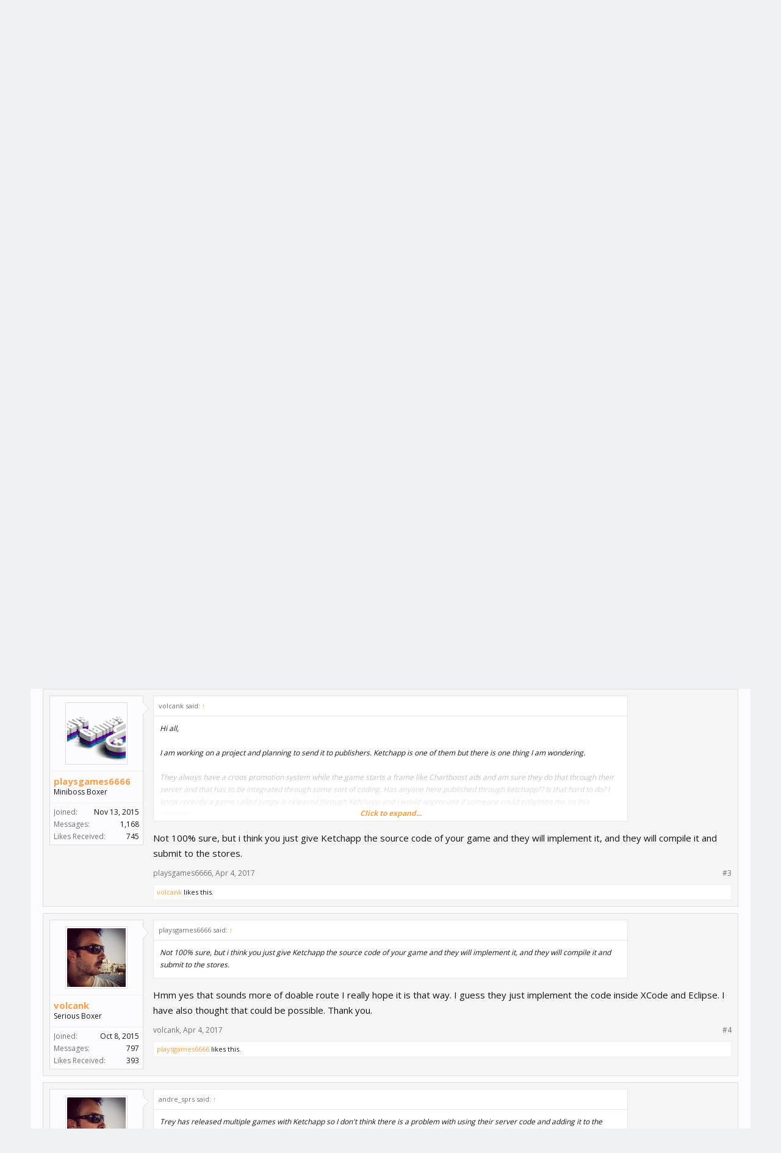

--- FILE ---
content_type: text/html; charset=UTF-8
request_url: https://buildbox.com/forum/index.php?threads/about-ketchapp-cross-promo-api-integration.9758/
body_size: 16792
content:
<!DOCTYPE html>
<html id="XenForo" lang="en-US" dir="LTR" class="Public NoJs LoggedOut NoSidebar  Responsive" xmlns:fb="http://www.facebook.com/2008/fbml">
<head>

	<meta charset="utf-8" />
	<meta http-equiv="X-UA-Compatible" content="IE=Edge,chrome=1" />
	
		<meta name="viewport" content="width=device-width, initial-scale=1" />
	
	
		<base href="https://buildbox.com/forum/" />
		<script>
			var _b = document.getElementsByTagName('base')[0], _bH = "https://buildbox.com/forum/";
			if (_b && _b.href != _bH) _b.href = _bH;
		</script>
	

	<title>About Ketchapp Cross Promo Api Integration. | Buildbox Official Forum</title>
	
	<noscript><style>.JsOnly, .jsOnly { display: none !important; }</style></noscript>
	<link rel="stylesheet" href="css.php?css=xenforo,form,public&amp;style=2&amp;dir=LTR&amp;d=1739827735" />
	<link rel="stylesheet" href="css.php?css=bb_code,fa_socialicons,facebook,likes_summary,message,message_user_info,share_page,thread_view&amp;style=2&amp;dir=LTR&amp;d=1739827735" />
	
	
		<link rel="stylesheet" href="//maxcdn.bootstrapcdn.com/font-awesome/4.3.0/css/font-awesome.min.css">
	
	
		<link href='//fonts.googleapis.com/css?family=Open+Sans:400,700' rel='stylesheet' type='text/css'>
	

	

	<script>

	(function(i,s,o,g,r,a,m){i['GoogleAnalyticsObject']=r;i[r]=i[r]||function(){
	(i[r].q=i[r].q||[]).push(arguments)},i[r].l=1*new Date();a=s.createElement(o),
	m=s.getElementsByTagName(o)[0];a.async=1;a.src=g;m.parentNode.insertBefore(a,m)
	})(window,document,'script','//www.google-analytics.com/analytics.js','ga');
	
	ga('create', 'UA-56155112-1', 'auto');
	ga('send', 'pageview');

</script>
		<script src="js/jquery/jquery-1.11.0.min.js"></script>	
		
	<script src="js/xenforo/xenforo.js?_v=d61dcdbf"></script>

	<script src="https://downloads.buildbox.com/banner-js-fetch.js?_v=d61dcdbf"></script>

	<link rel="icon" href="https://www.buildbox.com/wp-content/uploads/2020/04/buildbox3.png" />
	
	<link rel="alternate" type="application/rss+xml" title="RSS feed for Buildbox Official Forum" href="index.php?forums/-/index.rss" />
	
	<link rel="next" href="index.php?threads/about-ketchapp-cross-promo-api-integration.9758/page-2" />
	<link rel="canonical" href="https://www.buildbox.com/forum/index.php?threads/about-ketchapp-cross-promo-api-integration.9758/" />
	<meta name="description" content="Hi all,

I am working on a project and planning to send it to publishers. Ketchapp is one of them but there is one thing I am wondering. 

They always..." />
	<meta property="og:site_name" content="Buildbox Official Forum" />
	<meta property="og:image" content="https://buildbox.com/forum/data/avatars/m/3/3422.jpg?1535117082" />
	<meta property="og:image" content="https://buildbox.com/forum/styles/flatawesome/xenforo/logo.og.png" />
	<meta property="og:type" content="article" />
	<meta property="og:url" content="https://www.buildbox.com/forum/index.php?threads/about-ketchapp-cross-promo-api-integration.9758/" />
	<meta property="og:title" content="About Ketchapp Cross Promo Api Integration." />
	<meta property="og:description" content="Hi all,

I am working on a project and planning to send it to publishers. Ketchapp is one of them but there is one thing I am wondering. 

They always..." />
	
	<meta property="fb:app_id" content="417823338415269" />
	


</head>

<body class="node5 node1 SelectQuotable">





<div id="simple-banner" class="simple-banner">
	
</div>
<div class="topHelper"></div>

<div id="headerMover">
	<div id="headerProxy"></div>

<div id="content" class="thread_view">
	<div class="pageWidth">
		<div class="pageContent">
			<!-- main content area -->
			
			
			
			
						
						
						
						
						<div class="breadBoxTop ">
							
							

<nav>
	
		
			
				
			
		
			
				
			
		
	

	<fieldset class="breadcrumb">
		<a href="index.php?misc/quick-navigation-menu&amp;selected=node-5" class="OverlayTrigger jumpMenuTrigger" data-cacheOverlay="true" title="Open quick navigation"><i class="fa fa-sitemap"></i></a>
			
		<div class="boardTitle"><strong>Buildbox Official Forum</strong></div>
		
		<span class="crumbs">
			
				<span class="crust homeCrumb" itemscope="itemscope" itemtype="http://data-vocabulary.org/Breadcrumb">
					<a href="https://www.buildbox.com" class="crumb" rel="up" itemprop="url"><span itemprop="title"><i class="fa fa-home"></i></span></a>
					<span class="arrow"><span></span></span>
				</span>
			
			
			
				<span class="crust selectedTabCrumb" itemscope="itemscope" itemtype="http://data-vocabulary.org/Breadcrumb">
					<a href="https://buildbox.com/forum/index.php" class="crumb" rel="up" itemprop="url"><span itemprop="title">Forums</span></a>
					<span class="arrow"><span>&gt;</span></span>
				</span>
			
			
			
				
					<span class="crust" itemscope="itemscope" itemtype="http://data-vocabulary.org/Breadcrumb">
						<a href="https://buildbox.com/forum/index.php#buildbox.1" class="crumb" rel="up" itemprop="url"><span itemprop="title">Buildbox</span></a>
						<span class="arrow"><span>&gt;</span></span>
					</span>
				
					<span class="crust" itemscope="itemscope" itemtype="http://data-vocabulary.org/Breadcrumb">
						<a href="https://buildbox.com/forum/index.php?forums/how-can-i.5/" class="crumb" rel="up" itemprop="url"><span itemprop="title">How Can I...?</span></a>
						<span class="arrow"><span>&gt;</span></span>
					</span>
				
			
		</span>
	</fieldset>
</nav>
						</div>
						
						
						
					
						<!--[if lt IE 8]>
							<p class="importantMessage">You are using an out of date browser. It  may not display this or other websites correctly.<br />You should upgrade or use an <a href="https://www.google.com/chrome/browser/" target="_blank">alternative browser</a>.</p>
						<![endif]-->

						
						

						
						
						
						
												
							<!-- h1 title, description -->
							<div class="titleBar">
								
								<h1>About Ketchapp Cross Promo Api Integration.</h1>
								
								<p id="pageDescription" class="muted ">
	Discussion in '<a href="index.php?forums/how-can-i.5/">How Can I...?</a>' started by <a href="index.php?members/volcank.3422/" class="username" dir="auto">volcank</a>, <a href="index.php?threads/about-ketchapp-cross-promo-api-integration.9758/"><span class="DateTime" title="Apr 4, 2017 at 2:51 AM">Apr 4, 2017</span></a>.
</p>
							</div>
						
						
						
						
						
						<!-- main template -->
						


















	<div class="tagBlock TagContainer">
	Tags:
	
		<ul class="tagList">
		
			<li><a href="index.php?tags/api/" class="tag"><span class="arrow"></span>api</a></li>
		
			<li><a href="index.php?tags/cross-promo/" class="tag"><span class="arrow"></span>cross promo</a></li>
		
			<li><a href="index.php?tags/cross-promotion-2/" class="tag"><span class="arrow"></span>cross promotion</a></li>
		
			<li><a href="index.php?tags/ketchapp/" class="tag"><span class="arrow"></span>ketchapp</a></li>
		
			<li><a href="index.php?tags/publishing/" class="tag"><span class="arrow"></span>publishing</a></li>
		
		</ul>
	
	
</div>










	




<div class="pageNavLinkGroup">
	<div class="linkGroup SelectionCountContainer">
		
		
	</div>

	


<div class="PageNav"
	data-page="1"
	data-range="2"
	data-start="2"
	data-end="2"
	data-last="2"
	data-sentinel="{{sentinel}}"
	data-baseurl="index.php?threads/about-ketchapp-cross-promo-api-integration.9758/page-{{sentinel}}">
	
	<span class="pageNavHeader">Page 1 of 2</span>
	
	<nav>
		
		
		<a href="index.php?threads/about-ketchapp-cross-promo-api-integration.9758/" class="currentPage " rel="start">1</a>
		
		
		
		
		
		
		
		<a href="index.php?threads/about-ketchapp-cross-promo-api-integration.9758/page-2" class="">2</a>
		
		
			<a href="index.php?threads/about-ketchapp-cross-promo-api-integration.9758/page-2" class="text">Next &gt;</a>
			
		
	</nav>	
	
	
</div>

</div>





<form action="index.php?inline-mod/post/switch" method="post"
	class="InlineModForm section"
	data-cookieName="posts"
	data-controls="#InlineModControls"
	data-imodOptions="#ModerationSelect option">

	<ol class="messageList" id="messageList">
		
			
				


<li id="post-52338" class="message   " data-author="volcank">

	

<div class="messageUserInfo" itemscope="itemscope" itemtype="http://data-vocabulary.org/Person">	
<div class="messageUserBlock ">
	
		<div class="avatarHolder">
			<span class="helper"></span>
			<a href="index.php?members/volcank.3422/" class="avatar Av3422m" data-avatarhtml="true"><img src="data/avatars/m/3/3422.jpg?1535117082" width="96" height="96" alt="volcank" /></a>
			
			<!-- slot: message_user_info_avatar -->
		</div>
	


	
		<h3 class="userText">
			<a href="index.php?members/volcank.3422/" class="username" dir="auto" itemprop="name">volcank</a>
			<em class="userTitle" itemprop="title">Serious Boxer </em>
			
			<!-- slot: message_user_info_text -->
		</h3>
	
		
	
		<div class="extraUserInfo">
			
			
				
					<dl class="pairsJustified">
						<dt>Joined:</dt>
						<dd>Oct 8, 2015</dd>
					</dl>
				
				
				
					<dl class="pairsJustified">
						<dt>Messages:</dt>
						<dd><a href="index.php?search/member&amp;user_id=3422" class="concealed" rel="nofollow">797</a></dd>
					</dl>
				
				
				
					<dl class="pairsJustified">
						<dt>Likes Received:</dt>
						<dd>393</dd>
					</dl>
				
				
				
			
				
				
				
				
				
			
				
							
						
			
			
		</div>
	
		


	<span class="arrow"><span></span></span>
</div>
</div>

	<div class="messageInfo primaryContent">
		
		
		
		
		
		<div class="messageContent">		
			<article>
				<blockquote class="messageText SelectQuoteContainer ugc baseHtml">
					
					Hi all,<br />
<br />
I am working on a project and planning to send it to publishers. Ketchapp is one of them but there is one thing I am wondering. <br />
<br />
They always have a croos promotion system while the game starts a frame like Chartboost ads and am sure they do that through their server and that has to be integrated through some sort of coding. Has anyone here published through ketchapp?? Is that hard to do?  I know recently a game called Jumpy is released through Ketchapp and I would appreciate if someone could enlighten me on this situation. <br />
<br />
Thank You<br />
<br />
Volkan
					<div class="messageTextEndMarker">&nbsp;</div>
				</blockquote>
			</article>
			
			
		</div>
		
		
		
		
		
		
		
				
		<div class="messageMeta ToggleTriggerAnchor">
			
			<div class="privateControls">
				
				<span class="item muted">
					<span class="authorEnd"><a href="index.php?members/volcank.3422/" class="username author" dir="auto">volcank</a>,</span>
					<a href="index.php?threads/about-ketchapp-cross-promo-api-integration.9758/" title="Permalink" class="datePermalink"><span class="DateTime" title="Apr 4, 2017 at 2:51 AM">Apr 4, 2017</span></a>
				</span>
				
				
				
				
				
				
				
				
				
				
				
			</div>
			
			<div class="publicControls">
				<a href="index.php?threads/about-ketchapp-cross-promo-api-integration.9758/" title="Permalink" class="item muted postNumber hashPermalink OverlayTrigger" data-href="index.php?posts/52338/permalink">#1</a>
				
				
				
				
			</div>
		</div>
	
		
		<div id="likes-post-52338"></div>
	</div>

	
	
	
	
</li>
			
		
			
				


<li id="post-52341" class="message   " data-author="andre_sprs">

	

<div class="messageUserInfo" itemscope="itemscope" itemtype="http://data-vocabulary.org/Person">	
<div class="messageUserBlock ">
	
		<div class="avatarHolder">
			<span class="helper"></span>
			<a href="index.php?members/andre_sprs.843/" class="avatar Av843m" data-avatarhtml="true"><img src="data/avatars/m/0/843.jpg?1502658898" width="96" height="96" alt="andre_sprs" /></a>
			
			<!-- slot: message_user_info_avatar -->
		</div>
	


	
		<h3 class="userText">
			<a href="index.php?members/andre_sprs.843/" class="username" dir="auto" itemprop="name">andre_sprs</a>
			<em class="userTitle" itemprop="title">Serious Boxer </em>
			
			<!-- slot: message_user_info_text -->
		</h3>
	
		
	
		<div class="extraUserInfo">
			
			
				
					<dl class="pairsJustified">
						<dt>Joined:</dt>
						<dd>Sep 30, 2015</dd>
					</dl>
				
				
				
					<dl class="pairsJustified">
						<dt>Messages:</dt>
						<dd><a href="index.php?search/member&amp;user_id=843" class="concealed" rel="nofollow">844</a></dd>
					</dl>
				
				
				
					<dl class="pairsJustified">
						<dt>Likes Received:</dt>
						<dd>403</dd>
					</dl>
				
				
				
			
				
				
				
				
				
			
				
							
						
			
			
		</div>
	
		


	<span class="arrow"><span></span></span>
</div>
</div>

	<div class="messageInfo primaryContent">
		
		
		
		
		
		<div class="messageContent">		
			<article>
				<blockquote class="messageText SelectQuoteContainer ugc baseHtml">
					
					Trey has released multiple games with Ketchapp so I don&#039;t think there is a problem with using their server code and adding it to the xcode project
					<div class="messageTextEndMarker">&nbsp;</div>
				</blockquote>
			</article>
			
			
		</div>
		
		
		
		
		
		
		
				
		<div class="messageMeta ToggleTriggerAnchor">
			
			<div class="privateControls">
				
				<span class="item muted">
					<span class="authorEnd"><a href="index.php?members/andre_sprs.843/" class="username author" dir="auto">andre_sprs</a>,</span>
					<a href="index.php?threads/about-ketchapp-cross-promo-api-integration.9758/#post-52341" title="Permalink" class="datePermalink"><span class="DateTime" title="Apr 4, 2017 at 3:26 AM">Apr 4, 2017</span></a>
				</span>
				
				
				
				
				
				
				
				
				
				
				
			</div>
			
			<div class="publicControls">
				<a href="index.php?threads/about-ketchapp-cross-promo-api-integration.9758/#post-52341" title="Permalink" class="item muted postNumber hashPermalink OverlayTrigger" data-href="index.php?posts/52341/permalink">#2</a>
				
				
				
				
			</div>
		</div>
	
		
		<div id="likes-post-52341">
	
	<div class="likesSummary secondaryContent">
		<span class="LikeText">
			<a href="index.php?members/volcank.3422/" class="username" dir="auto">volcank</a> likes this.
		</span>
	</div>
</div>
	</div>

	
	
	
	
</li>
			
		
			
				


<li id="post-52345" class="message   " data-author="playsgames6666">

	

<div class="messageUserInfo" itemscope="itemscope" itemtype="http://data-vocabulary.org/Person">	
<div class="messageUserBlock ">
	
		<div class="avatarHolder">
			<span class="helper"></span>
			<a href="index.php?members/playsgames6666.30872/" class="avatar Av30872m" data-avatarhtml="true"><img src="data/avatars/m/30/30872.jpg?1488847841" width="96" height="96" alt="playsgames6666" /></a>
			
			<!-- slot: message_user_info_avatar -->
		</div>
	


	
		<h3 class="userText">
			<a href="index.php?members/playsgames6666.30872/" class="username" dir="auto" itemprop="name">playsgames6666</a>
			<em class="userTitle" itemprop="title">Miniboss Boxer</em>
			
			<!-- slot: message_user_info_text -->
		</h3>
	
		
	
		<div class="extraUserInfo">
			
			
				
					<dl class="pairsJustified">
						<dt>Joined:</dt>
						<dd>Nov 13, 2015</dd>
					</dl>
				
				
				
					<dl class="pairsJustified">
						<dt>Messages:</dt>
						<dd><a href="index.php?search/member&amp;user_id=30872" class="concealed" rel="nofollow">1,168</a></dd>
					</dl>
				
				
				
					<dl class="pairsJustified">
						<dt>Likes Received:</dt>
						<dd>745</dd>
					</dl>
				
				
				
			
				
				
				
				
				
			
				
							
						
			
			
		</div>
	
		


	<span class="arrow"><span></span></span>
</div>
</div>

	<div class="messageInfo primaryContent">
		
		
		
		
		
		<div class="messageContent">		
			<article>
				<blockquote class="messageText SelectQuoteContainer ugc baseHtml">
					
					<div class="bbCodeBlock bbCodeQuote" data-author="volcank">
	<aside>
		
			<div class="attribution type">volcank said:
				
					<a href="index.php?goto/post&amp;id=52338#post-52338" class="AttributionLink">&uarr;</a>
				
			</div>
		
		<blockquote class="quoteContainer"><div class="quote">Hi all,<br />
<br />
I am working on a project and planning to send it to publishers. Ketchapp is one of them but there is one thing I am wondering.<br />
<br />
They always have a croos promotion system while the game starts a frame like Chartboost ads and am sure they do that through their server and that has to be integrated through some sort of coding. Has anyone here published through ketchapp?? Is that hard to do?  I know recently a game called Jumpy is released through Ketchapp and I would appreciate if someone could enlighten me on this situation.<br />
<br />
Thank You<br />
<br />
Volkan</div><div class="quoteExpand">Click to expand...</div></blockquote>
	</aside>
</div>Not 100% sure, but i think you just give Ketchapp the source code of your game and they will implement it, and they will compile it and submit to the stores.
					<div class="messageTextEndMarker">&nbsp;</div>
				</blockquote>
			</article>
			
			
		</div>
		
		
		
		
		
		
		
				
		<div class="messageMeta ToggleTriggerAnchor">
			
			<div class="privateControls">
				
				<span class="item muted">
					<span class="authorEnd"><a href="index.php?members/playsgames6666.30872/" class="username author" dir="auto">playsgames6666</a>,</span>
					<a href="index.php?threads/about-ketchapp-cross-promo-api-integration.9758/#post-52345" title="Permalink" class="datePermalink"><span class="DateTime" title="Apr 4, 2017 at 4:29 AM">Apr 4, 2017</span></a>
				</span>
				
				
				
				
				
				
				
				
				
				
				
			</div>
			
			<div class="publicControls">
				<a href="index.php?threads/about-ketchapp-cross-promo-api-integration.9758/#post-52345" title="Permalink" class="item muted postNumber hashPermalink OverlayTrigger" data-href="index.php?posts/52345/permalink">#3</a>
				
				
				
				
			</div>
		</div>
	
		
		<div id="likes-post-52345">
	
	<div class="likesSummary secondaryContent">
		<span class="LikeText">
			<a href="index.php?members/volcank.3422/" class="username" dir="auto">volcank</a> likes this.
		</span>
	</div>
</div>
	</div>

	
	
	
	
</li>
			
		
			
				


<li id="post-52350" class="message   " data-author="volcank">

	

<div class="messageUserInfo" itemscope="itemscope" itemtype="http://data-vocabulary.org/Person">	
<div class="messageUserBlock ">
	
		<div class="avatarHolder">
			<span class="helper"></span>
			<a href="index.php?members/volcank.3422/" class="avatar Av3422m" data-avatarhtml="true"><img src="data/avatars/m/3/3422.jpg?1535117082" width="96" height="96" alt="volcank" /></a>
			
			<!-- slot: message_user_info_avatar -->
		</div>
	


	
		<h3 class="userText">
			<a href="index.php?members/volcank.3422/" class="username" dir="auto" itemprop="name">volcank</a>
			<em class="userTitle" itemprop="title">Serious Boxer </em>
			
			<!-- slot: message_user_info_text -->
		</h3>
	
		
	
		<div class="extraUserInfo">
			
			
				
					<dl class="pairsJustified">
						<dt>Joined:</dt>
						<dd>Oct 8, 2015</dd>
					</dl>
				
				
				
					<dl class="pairsJustified">
						<dt>Messages:</dt>
						<dd><a href="index.php?search/member&amp;user_id=3422" class="concealed" rel="nofollow">797</a></dd>
					</dl>
				
				
				
					<dl class="pairsJustified">
						<dt>Likes Received:</dt>
						<dd>393</dd>
					</dl>
				
				
				
			
				
				
				
				
				
			
				
							
						
			
			
		</div>
	
		


	<span class="arrow"><span></span></span>
</div>
</div>

	<div class="messageInfo primaryContent">
		
		
		
		
		
		<div class="messageContent">		
			<article>
				<blockquote class="messageText SelectQuoteContainer ugc baseHtml">
					
					<div class="bbCodeBlock bbCodeQuote" data-author="playsgames6666">
	<aside>
		
			<div class="attribution type">playsgames6666 said:
				
					<a href="index.php?goto/post&amp;id=52345#post-52345" class="AttributionLink">&uarr;</a>
				
			</div>
		
		<blockquote class="quoteContainer"><div class="quote">Not 100% sure, but i think you just give Ketchapp the source code of your game and they will implement it, and they will compile it and submit to the stores.</div><div class="quoteExpand">Click to expand...</div></blockquote>
	</aside>
</div>Hmm yes that sounds more of doable route I really hope it is that way. I guess they just implement the code inside XCode and Eclipse. I have also thought that could be possible. Thank you.
					<div class="messageTextEndMarker">&nbsp;</div>
				</blockquote>
			</article>
			
			
		</div>
		
		
		
		
		
		
		
				
		<div class="messageMeta ToggleTriggerAnchor">
			
			<div class="privateControls">
				
				<span class="item muted">
					<span class="authorEnd"><a href="index.php?members/volcank.3422/" class="username author" dir="auto">volcank</a>,</span>
					<a href="index.php?threads/about-ketchapp-cross-promo-api-integration.9758/#post-52350" title="Permalink" class="datePermalink"><span class="DateTime" title="Apr 4, 2017 at 6:23 AM">Apr 4, 2017</span></a>
				</span>
				
				
				
				
				
				
				
				
				
				
				
			</div>
			
			<div class="publicControls">
				<a href="index.php?threads/about-ketchapp-cross-promo-api-integration.9758/#post-52350" title="Permalink" class="item muted postNumber hashPermalink OverlayTrigger" data-href="index.php?posts/52350/permalink">#4</a>
				
				
				
				
			</div>
		</div>
	
		
		<div id="likes-post-52350">
	
	<div class="likesSummary secondaryContent">
		<span class="LikeText">
			<a href="index.php?members/playsgames6666.30872/" class="username" dir="auto">playsgames6666</a> likes this.
		</span>
	</div>
</div>
	</div>

	
	
	
	
</li>
			
		
			
				


<li id="post-52351" class="message   " data-author="volcank">

	

<div class="messageUserInfo" itemscope="itemscope" itemtype="http://data-vocabulary.org/Person">	
<div class="messageUserBlock ">
	
		<div class="avatarHolder">
			<span class="helper"></span>
			<a href="index.php?members/volcank.3422/" class="avatar Av3422m" data-avatarhtml="true"><img src="data/avatars/m/3/3422.jpg?1535117082" width="96" height="96" alt="volcank" /></a>
			
			<!-- slot: message_user_info_avatar -->
		</div>
	


	
		<h3 class="userText">
			<a href="index.php?members/volcank.3422/" class="username" dir="auto" itemprop="name">volcank</a>
			<em class="userTitle" itemprop="title">Serious Boxer </em>
			
			<!-- slot: message_user_info_text -->
		</h3>
	
		
	
		<div class="extraUserInfo">
			
			
				
					<dl class="pairsJustified">
						<dt>Joined:</dt>
						<dd>Oct 8, 2015</dd>
					</dl>
				
				
				
					<dl class="pairsJustified">
						<dt>Messages:</dt>
						<dd><a href="index.php?search/member&amp;user_id=3422" class="concealed" rel="nofollow">797</a></dd>
					</dl>
				
				
				
					<dl class="pairsJustified">
						<dt>Likes Received:</dt>
						<dd>393</dd>
					</dl>
				
				
				
			
				
				
				
				
				
			
				
							
						
			
			
		</div>
	
		


	<span class="arrow"><span></span></span>
</div>
</div>

	<div class="messageInfo primaryContent">
		
		
		
		
		
		<div class="messageContent">		
			<article>
				<blockquote class="messageText SelectQuoteContainer ugc baseHtml">
					
					<div class="bbCodeBlock bbCodeQuote" data-author="andre_sprs">
	<aside>
		
			<div class="attribution type">andre_sprs said:
				
					<a href="index.php?goto/post&amp;id=52341#post-52341" class="AttributionLink">&uarr;</a>
				
			</div>
		
		<blockquote class="quoteContainer"><div class="quote">Trey has released multiple games with Ketchapp so I don&#039;t think there is a problem with using their server code and adding it to the xcode project</div><div class="quoteExpand">Click to expand...</div></blockquote>
	</aside>
</div>Yes thank you and I have played most of them but still was wondering how the process was. Thanx
					<div class="messageTextEndMarker">&nbsp;</div>
				</blockquote>
			</article>
			
			
		</div>
		
		
		
		
		
		
		
				
		<div class="messageMeta ToggleTriggerAnchor">
			
			<div class="privateControls">
				
				<span class="item muted">
					<span class="authorEnd"><a href="index.php?members/volcank.3422/" class="username author" dir="auto">volcank</a>,</span>
					<a href="index.php?threads/about-ketchapp-cross-promo-api-integration.9758/#post-52351" title="Permalink" class="datePermalink"><span class="DateTime" title="Apr 4, 2017 at 6:25 AM">Apr 4, 2017</span></a>
				</span>
				
				
				
				
				
				
				
				
				
				
				
			</div>
			
			<div class="publicControls">
				<a href="index.php?threads/about-ketchapp-cross-promo-api-integration.9758/#post-52351" title="Permalink" class="item muted postNumber hashPermalink OverlayTrigger" data-href="index.php?posts/52351/permalink">#5</a>
				
				
				
				
			</div>
		</div>
	
		
		<div id="likes-post-52351"></div>
	</div>

	
	
	
	
</li>
			
		
			
				


<li id="post-52352" class="message   " data-author="AaroArts">

	

<div class="messageUserInfo" itemscope="itemscope" itemtype="http://data-vocabulary.org/Person">	
<div class="messageUserBlock ">
	
		<div class="avatarHolder">
			<span class="helper"></span>
			<a href="index.php?members/aaroarts.55120/" class="avatar Av55120m" data-avatarhtml="true"><img src="data/avatars/m/55/55120.jpg?1552240752" width="96" height="96" alt="AaroArts" /></a>
			
			<!-- slot: message_user_info_avatar -->
		</div>
	


	
		<h3 class="userText">
			<a href="index.php?members/aaroarts.55120/" class="username" dir="auto" itemprop="name">AaroArts</a>
			<em class="userTitle" itemprop="title">Miniboss Boxer</em>
			
			<!-- slot: message_user_info_text -->
		</h3>
	
		
	
		<div class="extraUserInfo">
			
			
				
					<dl class="pairsJustified">
						<dt>Joined:</dt>
						<dd>Jun 22, 2016</dd>
					</dl>
				
				
				
					<dl class="pairsJustified">
						<dt>Messages:</dt>
						<dd><a href="index.php?search/member&amp;user_id=55120" class="concealed" rel="nofollow">1,546</a></dd>
					</dl>
				
				
				
					<dl class="pairsJustified">
						<dt>Likes Received:</dt>
						<dd>826</dd>
					</dl>
				
				
				
			
				
				
				
				
				
			
				
							
						
			
			
		</div>
	
		


	<span class="arrow"><span></span></span>
</div>
</div>

	<div class="messageInfo primaryContent">
		
		
		
		
		
		<div class="messageContent">		
			<article>
				<blockquote class="messageText SelectQuoteContainer ugc baseHtml">
					
					I would of thought it was just a chartboost campaign, which they update from their chartboost dashboard.<br />
I&#039;d be interested in knowing the exact process too though <img src="styles/default/xenforo/clear.png" class="mceSmilieSprite mceSmilie8" alt=":D" title="Big Grin    :D" /><br />
It&#039;s definitely something we need to implement before sending to publishers I think.
					<div class="messageTextEndMarker">&nbsp;</div>
				</blockquote>
			</article>
			
			
		</div>
		
		
		
		
		
		
		
				
		<div class="messageMeta ToggleTriggerAnchor">
			
			<div class="privateControls">
				
				<span class="item muted">
					<span class="authorEnd"><a href="index.php?members/aaroarts.55120/" class="username author" dir="auto">AaroArts</a>,</span>
					<a href="index.php?threads/about-ketchapp-cross-promo-api-integration.9758/#post-52352" title="Permalink" class="datePermalink"><span class="DateTime" title="Apr 4, 2017 at 6:41 AM">Apr 4, 2017</span></a>
				</span>
				
				
				
				
				
				
				
				
				
				
				
			</div>
			
			<div class="publicControls">
				<a href="index.php?threads/about-ketchapp-cross-promo-api-integration.9758/#post-52352" title="Permalink" class="item muted postNumber hashPermalink OverlayTrigger" data-href="index.php?posts/52352/permalink">#6</a>
				
				
				
				
			</div>
		</div>
	
		
		<div id="likes-post-52352">
	
	<div class="likesSummary secondaryContent">
		<span class="LikeText">
			<a href="index.php?members/volcank.3422/" class="username" dir="auto">volcank</a> likes this.
		</span>
	</div>
</div>
	</div>

	
	
	
	
</li>
			
		
			
				


<li id="post-52358" class="message   " data-author="Christoph">

	

<div class="messageUserInfo" itemscope="itemscope" itemtype="http://data-vocabulary.org/Person">	
<div class="messageUserBlock ">
	
		<div class="avatarHolder">
			<span class="helper"></span>
			<a href="index.php?members/christoph.874/" class="avatar Av874m" data-avatarhtml="true"><img src="data/avatars/m/0/874.jpg?1512499435" width="96" height="96" alt="Christoph" /></a>
			
			<!-- slot: message_user_info_avatar -->
		</div>
	


	
		<h3 class="userText">
			<a href="index.php?members/christoph.874/" class="username" dir="auto" itemprop="name">Christoph</a>
			<em class="userTitle" itemprop="title">Miniboss Boxer</em>
			
			<!-- slot: message_user_info_text -->
		</h3>
	
		
	
		<div class="extraUserInfo">
			
			
				
					<dl class="pairsJustified">
						<dt>Joined:</dt>
						<dd>Oct 4, 2015</dd>
					</dl>
				
				
				
					<dl class="pairsJustified">
						<dt>Messages:</dt>
						<dd><a href="index.php?search/member&amp;user_id=874" class="concealed" rel="nofollow">2,807</a></dd>
					</dl>
				
				
				
					<dl class="pairsJustified">
						<dt>Likes Received:</dt>
						<dd>2,309</dd>
					</dl>
				
				
				
			
				
				
				
				
				
			
				
							
						
			
			
		</div>
	
		


	<span class="arrow"><span></span></span>
</div>
</div>

	<div class="messageInfo primaryContent">
		
		
		
		
		
		<div class="messageContent">		
			<article>
				<blockquote class="messageText SelectQuoteContainer ugc baseHtml">
					
					They use their own back-end software and SDKs. Every publisher has their own. Also, IF they accept your game, rest assure they will implement it or help you how to implement it. Umbrella for example gives you some PDFs that explains it step by step. I&#039;m pretty confident that for others this is the same. In short, don&#039;t worry about things you can resolve once they are real (and immediate) problems. <img src="styles/default/xenforo/clear.png" class="mceSmilieSprite mceSmilie1" alt=":)" title="Smile    :)" />
					<div class="messageTextEndMarker">&nbsp;</div>
				</blockquote>
			</article>
			
			
		</div>
		
		
		
		
		
		
		
				
		<div class="messageMeta ToggleTriggerAnchor">
			
			<div class="privateControls">
				
				<span class="item muted">
					<span class="authorEnd"><a href="index.php?members/christoph.874/" class="username author" dir="auto">Christoph</a>,</span>
					<a href="index.php?threads/about-ketchapp-cross-promo-api-integration.9758/#post-52358" title="Permalink" class="datePermalink"><span class="DateTime" title="Apr 4, 2017 at 9:50 AM">Apr 4, 2017</span></a>
				</span>
				
				
				
				
				
				
				
				
				
				
				
			</div>
			
			<div class="publicControls">
				<a href="index.php?threads/about-ketchapp-cross-promo-api-integration.9758/#post-52358" title="Permalink" class="item muted postNumber hashPermalink OverlayTrigger" data-href="index.php?posts/52358/permalink">#7</a>
				
				
				
				
			</div>
		</div>
	
		
		<div id="likes-post-52358">
	
	<div class="likesSummary secondaryContent">
		<span class="LikeText">
			<a href="index.php?members/volcank.3422/" class="username" dir="auto">volcank</a>, <a href="index.php?members/playsgames6666.30872/" class="username" dir="auto">playsgames6666</a> and <a href="index.php?members/aaroarts.55120/" class="username" dir="auto">AaroArts</a> like this.
		</span>
	</div>
</div>
	</div>

	
	
	
	
</li>
			
		
			
				


<li id="post-52463" class="message   " data-author="volcank">

	

<div class="messageUserInfo" itemscope="itemscope" itemtype="http://data-vocabulary.org/Person">	
<div class="messageUserBlock ">
	
		<div class="avatarHolder">
			<span class="helper"></span>
			<a href="index.php?members/volcank.3422/" class="avatar Av3422m" data-avatarhtml="true"><img src="data/avatars/m/3/3422.jpg?1535117082" width="96" height="96" alt="volcank" /></a>
			
			<!-- slot: message_user_info_avatar -->
		</div>
	


	
		<h3 class="userText">
			<a href="index.php?members/volcank.3422/" class="username" dir="auto" itemprop="name">volcank</a>
			<em class="userTitle" itemprop="title">Serious Boxer </em>
			
			<!-- slot: message_user_info_text -->
		</h3>
	
		
	
		<div class="extraUserInfo">
			
			
				
					<dl class="pairsJustified">
						<dt>Joined:</dt>
						<dd>Oct 8, 2015</dd>
					</dl>
				
				
				
					<dl class="pairsJustified">
						<dt>Messages:</dt>
						<dd><a href="index.php?search/member&amp;user_id=3422" class="concealed" rel="nofollow">797</a></dd>
					</dl>
				
				
				
					<dl class="pairsJustified">
						<dt>Likes Received:</dt>
						<dd>393</dd>
					</dl>
				
				
				
			
				
				
				
				
				
			
				
							
						
			
			
		</div>
	
		


	<span class="arrow"><span></span></span>
</div>
</div>

	<div class="messageInfo primaryContent">
		
		
		
		
		
		<div class="messageContent">		
			<article>
				<blockquote class="messageText SelectQuoteContainer ugc baseHtml">
					
					<div class="bbCodeBlock bbCodeQuote" data-author="Christoph">
	<aside>
		
			<div class="attribution type">Christoph said:
				
					<a href="index.php?goto/post&amp;id=52358#post-52358" class="AttributionLink">&uarr;</a>
				
			</div>
		
		<blockquote class="quoteContainer"><div class="quote">They use their own back-end software and SDKs. Every publisher has their own. Also, IF they accept your game, rest assure they will implement it or help you how to implement it. Umbrella for example gives you some PDFs that explains it step by step. I&#039;m pretty confident that for others this is the same. In short, don&#039;t worry about things you can resolve once they are real (and immediate) problems. <img src="styles/default/xenforo/clear.png" class="mceSmilieSprite mceSmilie1" alt=":)" title="Smile    :)" /></div><div class="quoteExpand">Click to expand...</div></blockquote>
	</aside>
</div><br />
Yeah I get you Christoph. Thanx a lot for the advice. Which publisher would you go first if you were to send a small casual game? I have a small game I would like to share with a publisher. For now my list goes like:<br />
<br />
Appsolute Games<br />
Nanovation<br />
NoodleCake Studios<br />
Ketchapp (Even tough I asked about their API integration I am scared to send them a small casual game which they might copy easily becuase of all those horror stories <img src="styles/default/xenforo/clear.png" class="mceSmilieSprite mceSmilie1" alt=":)" title="Smile    :)" />)<br />
NoodleCake Games<br />
<br />
Ok I won&#039;t worry about things I won&#039;t resolve anymore? Btw how hard it is to integrate Heyzap Rewarded video ads with Mediation following your tutorial. I always see some other discussions like Heyzap didn&#039;t work because of SDK 10 or 9. I am a bit confused right now so I stayed away from Heyzap for a long time but at the same time I feel awkward because I still don&#039;t know how to implement it.<br />
<br />
Thank You!
					<div class="messageTextEndMarker">&nbsp;</div>
				</blockquote>
			</article>
			
			
		</div>
		
		
		
		
		
		
		
				
		<div class="messageMeta ToggleTriggerAnchor">
			
			<div class="privateControls">
				
				<span class="item muted">
					<span class="authorEnd"><a href="index.php?members/volcank.3422/" class="username author" dir="auto">volcank</a>,</span>
					<a href="index.php?threads/about-ketchapp-cross-promo-api-integration.9758/#post-52463" title="Permalink" class="datePermalink"><span class="DateTime" title="Apr 6, 2017 at 6:17 AM">Apr 6, 2017</span></a>
				</span>
				
				
				
				
				
				
				
				
				
				
				
			</div>
			
			<div class="publicControls">
				<a href="index.php?threads/about-ketchapp-cross-promo-api-integration.9758/#post-52463" title="Permalink" class="item muted postNumber hashPermalink OverlayTrigger" data-href="index.php?posts/52463/permalink">#8</a>
				
				
				
				
			</div>
		</div>
	
		
		<div id="likes-post-52463"></div>
	</div>

	
	
	
	
</li>
			
		
			
				


<li id="post-52464" class="message   " data-author="volcank">

	

<div class="messageUserInfo" itemscope="itemscope" itemtype="http://data-vocabulary.org/Person">	
<div class="messageUserBlock ">
	
		<div class="avatarHolder">
			<span class="helper"></span>
			<a href="index.php?members/volcank.3422/" class="avatar Av3422m" data-avatarhtml="true"><img src="data/avatars/m/3/3422.jpg?1535117082" width="96" height="96" alt="volcank" /></a>
			
			<!-- slot: message_user_info_avatar -->
		</div>
	


	
		<h3 class="userText">
			<a href="index.php?members/volcank.3422/" class="username" dir="auto" itemprop="name">volcank</a>
			<em class="userTitle" itemprop="title">Serious Boxer </em>
			
			<!-- slot: message_user_info_text -->
		</h3>
	
		
	
		<div class="extraUserInfo">
			
			
				
					<dl class="pairsJustified">
						<dt>Joined:</dt>
						<dd>Oct 8, 2015</dd>
					</dl>
				
				
				
					<dl class="pairsJustified">
						<dt>Messages:</dt>
						<dd><a href="index.php?search/member&amp;user_id=3422" class="concealed" rel="nofollow">797</a></dd>
					</dl>
				
				
				
					<dl class="pairsJustified">
						<dt>Likes Received:</dt>
						<dd>393</dd>
					</dl>
				
				
				
			
				
				
				
				
				
			
				
							
						
			
			
		</div>
	
		


	<span class="arrow"><span></span></span>
</div>
</div>

	<div class="messageInfo primaryContent">
		
		
		
		
		
		<div class="messageContent">		
			<article>
				<blockquote class="messageText SelectQuoteContainer ugc baseHtml">
					
					<div class="bbCodeBlock bbCodeQuote" data-author="Sam_Aaro">
	<aside>
		
			<div class="attribution type">Sam_Aaro said:
				
					<a href="index.php?goto/post&amp;id=52352#post-52352" class="AttributionLink">&uarr;</a>
				
			</div>
		
		<blockquote class="quoteContainer"><div class="quote">I would of thought it was just a chartboost campaign, which they update from their chartboost dashboard.<br />
I&#039;d be interested in knowing the exact process too though <img src="styles/default/xenforo/clear.png" class="mceSmilieSprite mceSmilie8" alt=":D" title="Big Grin    :D" /><br />
It&#039;s definitely something we need to implement before sending to publishers I think.</div><div class="quoteExpand">Click to expand...</div></blockquote>
	</aside>
</div>I think it is not Chartboost they have their own coding to integrate that. The frame representation of their Cross Promo Ad is different Then Chartboost also the way it comes to screen.
					<div class="messageTextEndMarker">&nbsp;</div>
				</blockquote>
			</article>
			
			
		</div>
		
		
		
		
		
		
		
				
		<div class="messageMeta ToggleTriggerAnchor">
			
			<div class="privateControls">
				
				<span class="item muted">
					<span class="authorEnd"><a href="index.php?members/volcank.3422/" class="username author" dir="auto">volcank</a>,</span>
					<a href="index.php?threads/about-ketchapp-cross-promo-api-integration.9758/#post-52464" title="Permalink" class="datePermalink"><span class="DateTime" title="Apr 6, 2017 at 6:18 AM">Apr 6, 2017</span></a>
				</span>
				
				
				
				
				
				
				
				
				
				
				
			</div>
			
			<div class="publicControls">
				<a href="index.php?threads/about-ketchapp-cross-promo-api-integration.9758/#post-52464" title="Permalink" class="item muted postNumber hashPermalink OverlayTrigger" data-href="index.php?posts/52464/permalink">#9</a>
				
				
				
				
			</div>
		</div>
	
		
		<div id="likes-post-52464">
	
	<div class="likesSummary secondaryContent">
		<span class="LikeText">
			<a href="index.php?members/aaroarts.55120/" class="username" dir="auto">AaroArts</a> likes this.
		</span>
	</div>
</div>
	</div>

	
	
	
	
</li>
			
		
			
				


<li id="post-52471" class="message   " data-author="AaroArts">

	

<div class="messageUserInfo" itemscope="itemscope" itemtype="http://data-vocabulary.org/Person">	
<div class="messageUserBlock ">
	
		<div class="avatarHolder">
			<span class="helper"></span>
			<a href="index.php?members/aaroarts.55120/" class="avatar Av55120m" data-avatarhtml="true"><img src="data/avatars/m/55/55120.jpg?1552240752" width="96" height="96" alt="AaroArts" /></a>
			
			<!-- slot: message_user_info_avatar -->
		</div>
	


	
		<h3 class="userText">
			<a href="index.php?members/aaroarts.55120/" class="username" dir="auto" itemprop="name">AaroArts</a>
			<em class="userTitle" itemprop="title">Miniboss Boxer</em>
			
			<!-- slot: message_user_info_text -->
		</h3>
	
		
	
		<div class="extraUserInfo">
			
			
				
					<dl class="pairsJustified">
						<dt>Joined:</dt>
						<dd>Jun 22, 2016</dd>
					</dl>
				
				
				
					<dl class="pairsJustified">
						<dt>Messages:</dt>
						<dd><a href="index.php?search/member&amp;user_id=55120" class="concealed" rel="nofollow">1,546</a></dd>
					</dl>
				
				
				
					<dl class="pairsJustified">
						<dt>Likes Received:</dt>
						<dd>826</dd>
					</dl>
				
				
				
			
				
				
				
				
				
			
				
							
						
			
			
		</div>
	
		


	<span class="arrow"><span></span></span>
</div>
</div>

	<div class="messageInfo primaryContent">
		
		
		
		
		
		<div class="messageContent">		
			<article>
				<blockquote class="messageText SelectQuoteContainer ugc baseHtml">
					
					<div class="bbCodeBlock bbCodeQuote" data-author="volcank">
	<aside>
		
			<div class="attribution type">volcank said:
				
					<a href="index.php?goto/post&amp;id=52464#post-52464" class="AttributionLink">&uarr;</a>
				
			</div>
		
		<blockquote class="quoteContainer"><div class="quote">I think it is not Chartboost they have their own coding to integrate that. The frame representation of their Cross Promo Ad is different Then Chartboost also the way it comes to screen.</div><div class="quoteExpand">Click to expand...</div></blockquote>
	</aside>
</div>Yeh, looking at them now, they are <img src="styles/default/xenforo/clear.png" class="mceSmilieSprite mceSmilie1" alt=":)" title="Smile    :)" /> you&#039;re right.<br />
It&#039;s possible though chartboost though.<br />
<br />
So, I was wondering about HeyZap, because I only use Admob, because it&#039;s easy and you can track revenue live (pretty much) in the Admob App.<br />
I&#039;m just really hoping BB introduce Admob Reward Video integration. That would solve the problem for people like us <img src="styles/default/xenforo/clear.png" class="mceSmilieSprite mceSmilie8" alt=":D" title="Big Grin    :D" />
					<div class="messageTextEndMarker">&nbsp;</div>
				</blockquote>
			</article>
			
			
		</div>
		
		
		
		
		
		
		
				
		<div class="messageMeta ToggleTriggerAnchor">
			
			<div class="privateControls">
				
				<span class="item muted">
					<span class="authorEnd"><a href="index.php?members/aaroarts.55120/" class="username author" dir="auto">AaroArts</a>,</span>
					<a href="index.php?threads/about-ketchapp-cross-promo-api-integration.9758/#post-52471" title="Permalink" class="datePermalink"><span class="DateTime" title="Apr 6, 2017 at 7:03 AM">Apr 6, 2017</span></a>
				</span>
				
				
				
				
				
				
				
				
				
				
				
			</div>
			
			<div class="publicControls">
				<a href="index.php?threads/about-ketchapp-cross-promo-api-integration.9758/#post-52471" title="Permalink" class="item muted postNumber hashPermalink OverlayTrigger" data-href="index.php?posts/52471/permalink">#10</a>
				
				
				
				
			</div>
		</div>
	
		
		<div id="likes-post-52471"></div>
	</div>

	
	
	
	
</li>
			
		
			
				


<li id="post-52494" class="message   " data-author="Christoph">

	

<div class="messageUserInfo" itemscope="itemscope" itemtype="http://data-vocabulary.org/Person">	
<div class="messageUserBlock ">
	
		<div class="avatarHolder">
			<span class="helper"></span>
			<a href="index.php?members/christoph.874/" class="avatar Av874m" data-avatarhtml="true"><img src="data/avatars/m/0/874.jpg?1512499435" width="96" height="96" alt="Christoph" /></a>
			
			<!-- slot: message_user_info_avatar -->
		</div>
	


	
		<h3 class="userText">
			<a href="index.php?members/christoph.874/" class="username" dir="auto" itemprop="name">Christoph</a>
			<em class="userTitle" itemprop="title">Miniboss Boxer</em>
			
			<!-- slot: message_user_info_text -->
		</h3>
	
		
	
		<div class="extraUserInfo">
			
			
				
					<dl class="pairsJustified">
						<dt>Joined:</dt>
						<dd>Oct 4, 2015</dd>
					</dl>
				
				
				
					<dl class="pairsJustified">
						<dt>Messages:</dt>
						<dd><a href="index.php?search/member&amp;user_id=874" class="concealed" rel="nofollow">2,807</a></dd>
					</dl>
				
				
				
					<dl class="pairsJustified">
						<dt>Likes Received:</dt>
						<dd>2,309</dd>
					</dl>
				
				
				
			
				
				
				
				
				
			
				
							
						
			
			
		</div>
	
		


	<span class="arrow"><span></span></span>
</div>
</div>

	<div class="messageInfo primaryContent">
		
		
		
		
		
		<div class="messageContent">		
			<article>
				<blockquote class="messageText SelectQuoteContainer ugc baseHtml">
					
					Integrating Heyzap Mediation is very easy. I mean really easy. If it wasn&#039;t I wouldn&#039;t have found out. I&#039;m not a coder nor am I a Xcode expert. I&#039;m a good observer though so just follow the steps and you will have set it up in less than 10 minutes for the first time. Then for all updates you only need like 1 minute to set it up again. It&#039;s really really simple. Trust me. <br />
<br />
And well it all depends on your game. If it is going to crush the charts then you really want ad networks compete for your space. You can get ecpm of over $10. If not and your game is something smaller, admob alone is the much better way to go I think. You don&#039;t want your money spread over a lot of ad networks.
					<div class="messageTextEndMarker">&nbsp;</div>
				</blockquote>
			</article>
			
			
		</div>
		
		
		
		
		
		
		
				
		<div class="messageMeta ToggleTriggerAnchor">
			
			<div class="privateControls">
				
				<span class="item muted">
					<span class="authorEnd"><a href="index.php?members/christoph.874/" class="username author" dir="auto">Christoph</a>,</span>
					<a href="index.php?threads/about-ketchapp-cross-promo-api-integration.9758/#post-52494" title="Permalink" class="datePermalink"><span class="DateTime" title="Apr 6, 2017 at 9:57 AM">Apr 6, 2017</span></a>
				</span>
				
				
				
				
				
				
				
				
				
				
				
			</div>
			
			<div class="publicControls">
				<a href="index.php?threads/about-ketchapp-cross-promo-api-integration.9758/#post-52494" title="Permalink" class="item muted postNumber hashPermalink OverlayTrigger" data-href="index.php?posts/52494/permalink">#11</a>
				
				
				
				
			</div>
		</div>
	
		
		<div id="likes-post-52494">
	
	<div class="likesSummary secondaryContent">
		<span class="LikeText">
			<a href="index.php?members/volcank.3422/" class="username" dir="auto">volcank</a> likes this.
		</span>
	</div>
</div>
	</div>

	
	
	
	
</li>
			
		
			
				


<li id="post-52496" class="message   " data-author="volcank">

	

<div class="messageUserInfo" itemscope="itemscope" itemtype="http://data-vocabulary.org/Person">	
<div class="messageUserBlock ">
	
		<div class="avatarHolder">
			<span class="helper"></span>
			<a href="index.php?members/volcank.3422/" class="avatar Av3422m" data-avatarhtml="true"><img src="data/avatars/m/3/3422.jpg?1535117082" width="96" height="96" alt="volcank" /></a>
			
			<!-- slot: message_user_info_avatar -->
		</div>
	


	
		<h3 class="userText">
			<a href="index.php?members/volcank.3422/" class="username" dir="auto" itemprop="name">volcank</a>
			<em class="userTitle" itemprop="title">Serious Boxer </em>
			
			<!-- slot: message_user_info_text -->
		</h3>
	
		
	
		<div class="extraUserInfo">
			
			
				
					<dl class="pairsJustified">
						<dt>Joined:</dt>
						<dd>Oct 8, 2015</dd>
					</dl>
				
				
				
					<dl class="pairsJustified">
						<dt>Messages:</dt>
						<dd><a href="index.php?search/member&amp;user_id=3422" class="concealed" rel="nofollow">797</a></dd>
					</dl>
				
				
				
					<dl class="pairsJustified">
						<dt>Likes Received:</dt>
						<dd>393</dd>
					</dl>
				
				
				
			
				
				
				
				
				
			
				
							
						
			
			
		</div>
	
		


	<span class="arrow"><span></span></span>
</div>
</div>

	<div class="messageInfo primaryContent">
		
		
		
		
		
		<div class="messageContent">		
			<article>
				<blockquote class="messageText SelectQuoteContainer ugc baseHtml">
					
					<div class="bbCodeBlock bbCodeQuote" data-author="Christoph">
	<aside>
		
			<div class="attribution type">Christoph said:
				
					<a href="index.php?goto/post&amp;id=52494#post-52494" class="AttributionLink">&uarr;</a>
				
			</div>
		
		<blockquote class="quoteContainer"><div class="quote">Integrating Heyzap Mediation is very easy. I mean really easy. If it wasn&#039;t I wouldn&#039;t have found out. I&#039;m not a coder nor am I a Xcode expert. I&#039;m a good observer though so just follow the steps and you will have set it up in less than 10 minutes for the first time. Then for all updates you only need like 1 minute to set it up again. It&#039;s really really simple. Trust me.<br />
<br />
And well it all depends on your game. If it is going to crush the charts then you really want ad networks compete for your space. You can get ecpm of over $10. If not and your game is something smaller, admob alone is the much better way to go I think. You don&#039;t want your money spread over a lot of ad networks.</div><div class="quoteExpand">Click to expand...</div></blockquote>
	</aside>
</div>Thank you Christoph for your advice I will consider them. You are right now checking some games they all have a kind of rewarded video systems seems not adding it would hold me back also thinking if I ever want to send my game to publisher I think I need to integrate it since it is the the main thing now in appstores. Even I don&#039;t add it seems they will demand for it. Thank you I will try Heyzap and will let you know how it goes. Ah btw 2 things bugging my mind.<br />
<br />
1-When I see heyzap implementation I see we need to set up ad network setting of the GUI scene to Heyzap in order for Rewarde Video to work but how would I show Admob only then?? Will I have to do it through Heyzap Again?? Or maybe I would add another GUI connected to Game Over I think so make that extra GUI to Heyzap and set the Game Over GUI to Admob maybe don&#039;t know.<br />
<br />
2-Even I set up rewarded video ad following the tuturials and I only set up Heyzap no mediation to see videos the rewarded video button I create never shows up. I followed almost all the tutorials in the forums tried them but didn&#039;t appear. Also waited around 30 seconds still nothing. Do you know why this is happening I would appreciate if you could help me on this. Thank you.<br />
<br />
For now I reward the player with Coins every 20 minutes. Check the game here.<br />
<br />
<a href="https://itunes.apple.com/tr/app/stack-emoji-hopper-game-impossible-flip/id1212310916?mt=8" target="_blank" class="externalLink" rel="nofollow">https://itunes.apple.com/tr/app/stack-emoji-hopper-game-impossible-flip/id1212310916?mt=8</a>
					<div class="messageTextEndMarker">&nbsp;</div>
				</blockquote>
			</article>
			
			
		</div>
		
		
		
		
		
		
		
				
		<div class="messageMeta ToggleTriggerAnchor">
			
			<div class="privateControls">
				
				<span class="item muted">
					<span class="authorEnd"><a href="index.php?members/volcank.3422/" class="username author" dir="auto">volcank</a>,</span>
					<a href="index.php?threads/about-ketchapp-cross-promo-api-integration.9758/#post-52496" title="Permalink" class="datePermalink"><span class="DateTime" title="Apr 6, 2017 at 10:04 AM">Apr 6, 2017</span></a>
				</span>
				
				
				
				
				
				
				
				
				
				
				
			</div>
			
			<div class="publicControls">
				<a href="index.php?threads/about-ketchapp-cross-promo-api-integration.9758/#post-52496" title="Permalink" class="item muted postNumber hashPermalink OverlayTrigger" data-href="index.php?posts/52496/permalink">#12</a>
				
				
				
				
			</div>
		</div>
	
		
		<div id="likes-post-52496"></div>
	</div>

	
	
	
	
</li>
			
		
			
				


<li id="post-52498" class="message   " data-author="Christoph">

	

<div class="messageUserInfo" itemscope="itemscope" itemtype="http://data-vocabulary.org/Person">	
<div class="messageUserBlock ">
	
		<div class="avatarHolder">
			<span class="helper"></span>
			<a href="index.php?members/christoph.874/" class="avatar Av874m" data-avatarhtml="true"><img src="data/avatars/m/0/874.jpg?1512499435" width="96" height="96" alt="Christoph" /></a>
			
			<!-- slot: message_user_info_avatar -->
		</div>
	


	
		<h3 class="userText">
			<a href="index.php?members/christoph.874/" class="username" dir="auto" itemprop="name">Christoph</a>
			<em class="userTitle" itemprop="title">Miniboss Boxer</em>
			
			<!-- slot: message_user_info_text -->
		</h3>
	
		
	
		<div class="extraUserInfo">
			
			
				
					<dl class="pairsJustified">
						<dt>Joined:</dt>
						<dd>Oct 4, 2015</dd>
					</dl>
				
				
				
					<dl class="pairsJustified">
						<dt>Messages:</dt>
						<dd><a href="index.php?search/member&amp;user_id=874" class="concealed" rel="nofollow">2,807</a></dd>
					</dl>
				
				
				
					<dl class="pairsJustified">
						<dt>Likes Received:</dt>
						<dd>2,309</dd>
					</dl>
				
				
				
			
				
				
				
				
				
			
				
							
						
			
			
		</div>
	
		


	<span class="arrow"><span></span></span>
</div>
</div>

	<div class="messageInfo primaryContent">
		
		
		
		
		
		<div class="messageContent">		
			<article>
				<blockquote class="messageText SelectQuoteContainer ugc baseHtml">
					
					If you use Heyzap mediation with admob then you have to use it through heyzap. Setting it up additionally as well will mess with the code and give you errors. Double SDKs etc. You can use Heyzap with -lets say Vungle- and set up admob separate though. Not sure if you want to do this though. It&#039;s nice to have everything in one dashboard. Also. You still get paid by each individual ad network. No change there. <br />
<br />
The video button not showing up might have something to do with geo location or fill rate. Try to use a VPN.
					<div class="messageTextEndMarker">&nbsp;</div>
				</blockquote>
			</article>
			
			
		</div>
		
		
		
		
		
		
		
				
		<div class="messageMeta ToggleTriggerAnchor">
			
			<div class="privateControls">
				
				<span class="item muted">
					<span class="authorEnd"><a href="index.php?members/christoph.874/" class="username author" dir="auto">Christoph</a>,</span>
					<a href="index.php?threads/about-ketchapp-cross-promo-api-integration.9758/#post-52498" title="Permalink" class="datePermalink"><span class="DateTime" title="Apr 6, 2017 at 10:15 AM">Apr 6, 2017</span></a>
				</span>
				
				
				
				
				
				
				
				
				
				
				
			</div>
			
			<div class="publicControls">
				<a href="index.php?threads/about-ketchapp-cross-promo-api-integration.9758/#post-52498" title="Permalink" class="item muted postNumber hashPermalink OverlayTrigger" data-href="index.php?posts/52498/permalink">#13</a>
				
				
				
				
			</div>
		</div>
	
		
		<div id="likes-post-52498">
	
	<div class="likesSummary secondaryContent">
		<span class="LikeText">
			<a href="index.php?members/volcank.3422/" class="username" dir="auto">volcank</a> likes this.
		</span>
	</div>
</div>
	</div>

	
	
	
	
</li>
			
		
			
				


<li id="post-52507" class="message   " data-author="volcank">

	

<div class="messageUserInfo" itemscope="itemscope" itemtype="http://data-vocabulary.org/Person">	
<div class="messageUserBlock ">
	
		<div class="avatarHolder">
			<span class="helper"></span>
			<a href="index.php?members/volcank.3422/" class="avatar Av3422m" data-avatarhtml="true"><img src="data/avatars/m/3/3422.jpg?1535117082" width="96" height="96" alt="volcank" /></a>
			
			<!-- slot: message_user_info_avatar -->
		</div>
	


	
		<h3 class="userText">
			<a href="index.php?members/volcank.3422/" class="username" dir="auto" itemprop="name">volcank</a>
			<em class="userTitle" itemprop="title">Serious Boxer </em>
			
			<!-- slot: message_user_info_text -->
		</h3>
	
		
	
		<div class="extraUserInfo">
			
			
				
					<dl class="pairsJustified">
						<dt>Joined:</dt>
						<dd>Oct 8, 2015</dd>
					</dl>
				
				
				
					<dl class="pairsJustified">
						<dt>Messages:</dt>
						<dd><a href="index.php?search/member&amp;user_id=3422" class="concealed" rel="nofollow">797</a></dd>
					</dl>
				
				
				
					<dl class="pairsJustified">
						<dt>Likes Received:</dt>
						<dd>393</dd>
					</dl>
				
				
				
			
				
				
				
				
				
			
				
							
						
			
			
		</div>
	
		


	<span class="arrow"><span></span></span>
</div>
</div>

	<div class="messageInfo primaryContent">
		
		
		
		
		
		<div class="messageContent">		
			<article>
				<blockquote class="messageText SelectQuoteContainer ugc baseHtml">
					
					<div class="bbCodeBlock bbCodeQuote" data-author="Christoph">
	<aside>
		
			<div class="attribution type">Christoph said:
				
					<a href="index.php?goto/post&amp;id=52498#post-52498" class="AttributionLink">&uarr;</a>
				
			</div>
		
		<blockquote class="quoteContainer"><div class="quote">If you use Heyzap mediation with admob then you have to use it through heyzap. Setting it up additionally as well will mess with the code and give you errors. Double SDKs etc. You can use Heyzap with -lets say Vungle- and set up admob separate though. Not sure if you want to do this though. It&#039;s nice to have everything in one dashboard. Also. You still get paid by each individual ad network. No change there.<br />
<br />
The video button not showing up might have something to do with geo location or fill rate. Try to use a VPN.</div><div class="quoteExpand">Click to expand...</div></blockquote>
	</aside>
</div>Ok Thank You So Much! I will try VPN and also will check about Mediation settings with Admob through Heyzap. one thing I don&#039;t like about mediation is most of these services mostly want to show up their own ads instead of let&#039;s say Admob. I would like to have only Admob for my interstitials actually. Anyway I think best way is to try and see which one suits better. Thank you so much for your guidance and helping me.
					<div class="messageTextEndMarker">&nbsp;</div>
				</blockquote>
			</article>
			
			
		</div>
		
		
		
		
		
		
		
				
		<div class="messageMeta ToggleTriggerAnchor">
			
			<div class="privateControls">
				
				<span class="item muted">
					<span class="authorEnd"><a href="index.php?members/volcank.3422/" class="username author" dir="auto">volcank</a>,</span>
					<a href="index.php?threads/about-ketchapp-cross-promo-api-integration.9758/#post-52507" title="Permalink" class="datePermalink"><span class="DateTime" title="Apr 6, 2017 at 1:24 PM">Apr 6, 2017</span></a>
				</span>
				
				
				
				
				
				
				
				
				
				
				
			</div>
			
			<div class="publicControls">
				<a href="index.php?threads/about-ketchapp-cross-promo-api-integration.9758/#post-52507" title="Permalink" class="item muted postNumber hashPermalink OverlayTrigger" data-href="index.php?posts/52507/permalink">#14</a>
				
				
				
				
			</div>
		</div>
	
		
		<div id="likes-post-52507"></div>
	</div>

	
	
	
	
</li>
			
		
			
				


<li id="post-52509" class="message   " data-author="Christoph">

	

<div class="messageUserInfo" itemscope="itemscope" itemtype="http://data-vocabulary.org/Person">	
<div class="messageUserBlock ">
	
		<div class="avatarHolder">
			<span class="helper"></span>
			<a href="index.php?members/christoph.874/" class="avatar Av874m" data-avatarhtml="true"><img src="data/avatars/m/0/874.jpg?1512499435" width="96" height="96" alt="Christoph" /></a>
			
			<!-- slot: message_user_info_avatar -->
		</div>
	


	
		<h3 class="userText">
			<a href="index.php?members/christoph.874/" class="username" dir="auto" itemprop="name">Christoph</a>
			<em class="userTitle" itemprop="title">Miniboss Boxer</em>
			
			<!-- slot: message_user_info_text -->
		</h3>
	
		
	
		<div class="extraUserInfo">
			
			
				
					<dl class="pairsJustified">
						<dt>Joined:</dt>
						<dd>Oct 4, 2015</dd>
					</dl>
				
				
				
					<dl class="pairsJustified">
						<dt>Messages:</dt>
						<dd><a href="index.php?search/member&amp;user_id=874" class="concealed" rel="nofollow">2,807</a></dd>
					</dl>
				
				
				
					<dl class="pairsJustified">
						<dt>Likes Received:</dt>
						<dd>2,309</dd>
					</dl>
				
				
				
			
				
				
				
				
				
			
				
							
						
			
			
		</div>
	
		


	<span class="arrow"><span></span></span>
</div>
</div>

	<div class="messageInfo primaryContent">
		
		
		
		
		
		<div class="messageContent">		
			<article>
				<blockquote class="messageText SelectQuoteContainer ugc baseHtml">
					
					Heyzap/Fyber has video interstitials and video reward. No statics. No banners either. You definitely want them though. Their ecpm can be very high (more than $15) if they are able to fill. They normally only do with very high quality engaged and US based players. So admob would still be the most used one in your case. You also might check Facebook though. They also serve practically everywhere in the world.
					<div class="messageTextEndMarker">&nbsp;</div>
				</blockquote>
			</article>
			
			
		</div>
		
		
		
		
		
		
		
				
		<div class="messageMeta ToggleTriggerAnchor">
			
			<div class="privateControls">
				
				<span class="item muted">
					<span class="authorEnd"><a href="index.php?members/christoph.874/" class="username author" dir="auto">Christoph</a>,</span>
					<a href="index.php?threads/about-ketchapp-cross-promo-api-integration.9758/#post-52509" title="Permalink" class="datePermalink"><span class="DateTime" title="Apr 6, 2017 at 2:10 PM">Apr 6, 2017</span></a>
				</span>
				
				
				
				
				
				
				
				
				
				
				
			</div>
			
			<div class="publicControls">
				<a href="index.php?threads/about-ketchapp-cross-promo-api-integration.9758/#post-52509" title="Permalink" class="item muted postNumber hashPermalink OverlayTrigger" data-href="index.php?posts/52509/permalink">#15</a>
				
				
				
				
			</div>
		</div>
	
		
		<div id="likes-post-52509">
	
	<div class="likesSummary secondaryContent">
		<span class="LikeText">
			<a href="index.php?members/volcank.3422/" class="username" dir="auto">volcank</a> likes this.
		</span>
	</div>
</div>
	</div>

	
	
	
	
</li>
			
		
			
				


<li id="post-52511" class="message   " data-author="volcank">

	

<div class="messageUserInfo" itemscope="itemscope" itemtype="http://data-vocabulary.org/Person">	
<div class="messageUserBlock ">
	
		<div class="avatarHolder">
			<span class="helper"></span>
			<a href="index.php?members/volcank.3422/" class="avatar Av3422m" data-avatarhtml="true"><img src="data/avatars/m/3/3422.jpg?1535117082" width="96" height="96" alt="volcank" /></a>
			
			<!-- slot: message_user_info_avatar -->
		</div>
	


	
		<h3 class="userText">
			<a href="index.php?members/volcank.3422/" class="username" dir="auto" itemprop="name">volcank</a>
			<em class="userTitle" itemprop="title">Serious Boxer </em>
			
			<!-- slot: message_user_info_text -->
		</h3>
	
		
	
		<div class="extraUserInfo">
			
			
				
					<dl class="pairsJustified">
						<dt>Joined:</dt>
						<dd>Oct 8, 2015</dd>
					</dl>
				
				
				
					<dl class="pairsJustified">
						<dt>Messages:</dt>
						<dd><a href="index.php?search/member&amp;user_id=3422" class="concealed" rel="nofollow">797</a></dd>
					</dl>
				
				
				
					<dl class="pairsJustified">
						<dt>Likes Received:</dt>
						<dd>393</dd>
					</dl>
				
				
				
			
				
				
				
				
				
			
				
							
						
			
			
		</div>
	
		


	<span class="arrow"><span></span></span>
</div>
</div>

	<div class="messageInfo primaryContent">
		
		
		
		
		
		<div class="messageContent">		
			<article>
				<blockquote class="messageText SelectQuoteContainer ugc baseHtml">
					
					<div class="bbCodeBlock bbCodeQuote" data-author="Christoph">
	<aside>
		
			<div class="attribution type">Christoph said:
				
					<a href="index.php?goto/post&amp;id=52509#post-52509" class="AttributionLink">&uarr;</a>
				
			</div>
		
		<blockquote class="quoteContainer"><div class="quote">Heyzap/Fyber has video interstitials and video reward. No statics. No banners either. You definitely want them though. Their ecpm can be very high (more than $15) if they are able to fill. They normally only do with very high quality engaged and US based players. So admob would still be the most used one in your case. You also might check Facebook though. They also serve practically everywhere in the world.</div><div class="quoteExpand">Click to expand...</div></blockquote>
	</aside>
</div>Hmm I didn&#039;t know their ECPMS were this good. So you mean their fillrate are mostly based on US players right?? Yes Facebook seems to be a very popular ad network I see KEtchapp is using a lot actually.
					<div class="messageTextEndMarker">&nbsp;</div>
				</blockquote>
			</article>
			
			
		</div>
		
		
		
		
		
		
		
				
		<div class="messageMeta ToggleTriggerAnchor">
			
			<div class="privateControls">
				
				<span class="item muted">
					<span class="authorEnd"><a href="index.php?members/volcank.3422/" class="username author" dir="auto">volcank</a>,</span>
					<a href="index.php?threads/about-ketchapp-cross-promo-api-integration.9758/#post-52511" title="Permalink" class="datePermalink"><span class="DateTime" title="Apr 6, 2017 at 2:41 PM">Apr 6, 2017</span></a>
				</span>
				
				
				
				
				
				
				
				
				
				
				
			</div>
			
			<div class="publicControls">
				<a href="index.php?threads/about-ketchapp-cross-promo-api-integration.9758/#post-52511" title="Permalink" class="item muted postNumber hashPermalink OverlayTrigger" data-href="index.php?posts/52511/permalink">#16</a>
				
				
				
				
			</div>
		</div>
	
		
		<div id="likes-post-52511"></div>
	</div>

	
	
	
	
</li>
			
		
			
				


<li id="post-52516" class="message   " data-author="volcank">

	

<div class="messageUserInfo" itemscope="itemscope" itemtype="http://data-vocabulary.org/Person">	
<div class="messageUserBlock ">
	
		<div class="avatarHolder">
			<span class="helper"></span>
			<a href="index.php?members/volcank.3422/" class="avatar Av3422m" data-avatarhtml="true"><img src="data/avatars/m/3/3422.jpg?1535117082" width="96" height="96" alt="volcank" /></a>
			
			<!-- slot: message_user_info_avatar -->
		</div>
	


	
		<h3 class="userText">
			<a href="index.php?members/volcank.3422/" class="username" dir="auto" itemprop="name">volcank</a>
			<em class="userTitle" itemprop="title">Serious Boxer </em>
			
			<!-- slot: message_user_info_text -->
		</h3>
	
		
	
		<div class="extraUserInfo">
			
			
				
					<dl class="pairsJustified">
						<dt>Joined:</dt>
						<dd>Oct 8, 2015</dd>
					</dl>
				
				
				
					<dl class="pairsJustified">
						<dt>Messages:</dt>
						<dd><a href="index.php?search/member&amp;user_id=3422" class="concealed" rel="nofollow">797</a></dd>
					</dl>
				
				
				
					<dl class="pairsJustified">
						<dt>Likes Received:</dt>
						<dd>393</dd>
					</dl>
				
				
				
			
				
				
				
				
				
			
				
							
						
			
			
		</div>
	
		


	<span class="arrow"><span></span></span>
</div>
</div>

	<div class="messageInfo primaryContent">
		
		
		
		
		
		<div class="messageContent">		
			<article>
				<blockquote class="messageText SelectQuoteContainer ugc baseHtml">
					
					<div class="bbCodeBlock bbCodeQuote" data-author="Christoph">
	<aside>
		
			<div class="attribution type">Christoph said:
				
					<a href="index.php?goto/post&amp;id=52509#post-52509" class="AttributionLink">&uarr;</a>
				
			</div>
		
		<blockquote class="quoteContainer"><div class="quote">Heyzap/Fyber has video interstitials and video reward. No statics. No banners either. You definitely want them though. Their ecpm can be very high (more than $15) if they are able to fill. They normally only do with very high quality engaged and US based players. So admob would still be the most used one in your case. You also might check Facebook though. They also serve practically everywhere in the world.</div><div class="quoteExpand">Click to expand...</div></blockquote>
	</aside>
</div>OK did everything you said in the tutorial everything went fine the build was successfull but nothing is showing. Do you know why can that be? I am using Xcode 7.2.1 and using buildbox 2.2.8 version. I downloaded SDK 10. XCode didn&#039;t give any errors and it build fine I added Applovin, Admob, Unity ad Vungle as Extra mediated networks. Ah btw I imported the other networks as folders do you think that is where I did wrong? Should I import them as folders or the files in them only? Thank you
					<div class="messageTextEndMarker">&nbsp;</div>
				</blockquote>
			</article>
			
			
		</div>
		
		
		
		
		
		
		
				
		<div class="messageMeta ToggleTriggerAnchor">
			
			<div class="privateControls">
				
				<span class="item muted">
					<span class="authorEnd"><a href="index.php?members/volcank.3422/" class="username author" dir="auto">volcank</a>,</span>
					<a href="index.php?threads/about-ketchapp-cross-promo-api-integration.9758/#post-52516" title="Permalink" class="datePermalink"><span class="DateTime" title="Apr 6, 2017 at 4:37 PM">Apr 6, 2017</span></a>
				</span>
				
				
				
				
				
				
				
				
				
				
				
			</div>
			
			<div class="publicControls">
				<a href="index.php?threads/about-ketchapp-cross-promo-api-integration.9758/#post-52516" title="Permalink" class="item muted postNumber hashPermalink OverlayTrigger" data-href="index.php?posts/52516/permalink">#17</a>
				
				
				
				
			</div>
		</div>
	
		
		<div id="likes-post-52516"></div>
	</div>

	
	
	
	
</li>
			
		
			
				


<li id="post-52519" class="message   " data-author="Christoph">

	

<div class="messageUserInfo" itemscope="itemscope" itemtype="http://data-vocabulary.org/Person">	
<div class="messageUserBlock ">
	
		<div class="avatarHolder">
			<span class="helper"></span>
			<a href="index.php?members/christoph.874/" class="avatar Av874m" data-avatarhtml="true"><img src="data/avatars/m/0/874.jpg?1512499435" width="96" height="96" alt="Christoph" /></a>
			
			<!-- slot: message_user_info_avatar -->
		</div>
	


	
		<h3 class="userText">
			<a href="index.php?members/christoph.874/" class="username" dir="auto" itemprop="name">Christoph</a>
			<em class="userTitle" itemprop="title">Miniboss Boxer</em>
			
			<!-- slot: message_user_info_text -->
		</h3>
	
		
	
		<div class="extraUserInfo">
			
			
				
					<dl class="pairsJustified">
						<dt>Joined:</dt>
						<dd>Oct 4, 2015</dd>
					</dl>
				
				
				
					<dl class="pairsJustified">
						<dt>Messages:</dt>
						<dd><a href="index.php?search/member&amp;user_id=874" class="concealed" rel="nofollow">2,807</a></dd>
					</dl>
				
				
				
					<dl class="pairsJustified">
						<dt>Likes Received:</dt>
						<dd>2,309</dd>
					</dl>
				
				
				
			
				
				
				
				
				
			
				
							
						
			
			
		</div>
	
		


	<span class="arrow"><span></span></span>
</div>
</div>

	<div class="messageInfo primaryContent">
		
		
		
		
		
		<div class="messageContent">		
			<article>
				<blockquote class="messageText SelectQuoteContainer ugc baseHtml">
					
					The framework folder. <img src="styles/default/xenforo/clear.png" class="mceSmilieSprite mceSmilie1" alt=":)" title="Smile    :)" /> try to run the test suite and see what it says!
					<div class="messageTextEndMarker">&nbsp;</div>
				</blockquote>
			</article>
			
			
		</div>
		
		
		
		
		
		
		
				
		<div class="messageMeta ToggleTriggerAnchor">
			
			<div class="privateControls">
				
				<span class="item muted">
					<span class="authorEnd"><a href="index.php?members/christoph.874/" class="username author" dir="auto">Christoph</a>,</span>
					<a href="index.php?threads/about-ketchapp-cross-promo-api-integration.9758/#post-52519" title="Permalink" class="datePermalink"><span class="DateTime" title="Apr 6, 2017 at 6:04 PM">Apr 6, 2017</span></a>
				</span>
				
				
				
				
				
				
				
				
				
				
				
			</div>
			
			<div class="publicControls">
				<a href="index.php?threads/about-ketchapp-cross-promo-api-integration.9758/#post-52519" title="Permalink" class="item muted postNumber hashPermalink OverlayTrigger" data-href="index.php?posts/52519/permalink">#18</a>
				
				
				
				
			</div>
		</div>
	
		
		<div id="likes-post-52519">
	
	<div class="likesSummary secondaryContent">
		<span class="LikeText">
			<a href="index.php?members/volcank.3422/" class="username" dir="auto">volcank</a> likes this.
		</span>
	</div>
</div>
	</div>

	
	
	
	
</li>
			
		
			
				


<li id="post-52520" class="message   " data-author="Astro Games">

	

<div class="messageUserInfo" itemscope="itemscope" itemtype="http://data-vocabulary.org/Person">	
<div class="messageUserBlock ">
	
		<div class="avatarHolder">
			<span class="helper"></span>
			<a href="index.php?members/astro-games.56841/" class="avatar Av56841m" data-avatarhtml="true"><img src="data/avatars/m/56/56841.jpg?1480439917" width="96" height="96" alt="Astro Games" /></a>
			
			<!-- slot: message_user_info_avatar -->
		</div>
	


	
		<h3 class="userText">
			<a href="index.php?members/astro-games.56841/" class="username" dir="auto" itemprop="name">Astro Games</a>
			<em class="userTitle" itemprop="title">Avid Boxer </em>
			
			<!-- slot: message_user_info_text -->
		</h3>
	
		
	
		<div class="extraUserInfo">
			
			
				
					<dl class="pairsJustified">
						<dt>Joined:</dt>
						<dd>Nov 15, 2016</dd>
					</dl>
				
				
				
					<dl class="pairsJustified">
						<dt>Messages:</dt>
						<dd><a href="index.php?search/member&amp;user_id=56841" class="concealed" rel="nofollow">356</a></dd>
					</dl>
				
				
				
					<dl class="pairsJustified">
						<dt>Likes Received:</dt>
						<dd>190</dd>
					</dl>
				
				
				
			
				
				
				
				
				
			
				
							
						
			
			
		</div>
	
		


	<span class="arrow"><span></span></span>
</div>
</div>

	<div class="messageInfo primaryContent">
		
		
		
		
		
		<div class="messageContent">		
			<article>
				<blockquote class="messageText SelectQuoteContainer ugc baseHtml">
					
					Check this one too <a href="https://buildbox.com/forum/index.php?members/3422/" class="username" data-user="3422, @volcank">@volcank</a> - I had similar problem because I&#039;ve downloaded SDKs through PC, it&#039;s better to download directly to Mac.
					<div class="messageTextEndMarker">&nbsp;</div>
				</blockquote>
			</article>
			
			
		</div>
		
		
		
		
		
		
		
				
		<div class="messageMeta ToggleTriggerAnchor">
			
			<div class="privateControls">
				
				<span class="item muted">
					<span class="authorEnd"><a href="index.php?members/astro-games.56841/" class="username author" dir="auto">Astro Games</a>,</span>
					<a href="index.php?threads/about-ketchapp-cross-promo-api-integration.9758/#post-52520" title="Permalink" class="datePermalink"><span class="DateTime" title="Apr 6, 2017 at 6:42 PM">Apr 6, 2017</span></a>
				</span>
				
				
				
				
				
				
				
				
				
				
				
			</div>
			
			<div class="publicControls">
				<a href="index.php?threads/about-ketchapp-cross-promo-api-integration.9758/#post-52520" title="Permalink" class="item muted postNumber hashPermalink OverlayTrigger" data-href="index.php?posts/52520/permalink">#19</a>
				
				
				
				
			</div>
		</div>
	
		
		<div id="likes-post-52520">
	
	<div class="likesSummary secondaryContent">
		<span class="LikeText">
			<a href="index.php?members/volcank.3422/" class="username" dir="auto">volcank</a> likes this.
		</span>
	</div>
</div>
	</div>

	
	
	
	
</li>
			
		
			
				


<li id="post-52536" class="message   " data-author="volcank">

	

<div class="messageUserInfo" itemscope="itemscope" itemtype="http://data-vocabulary.org/Person">	
<div class="messageUserBlock ">
	
		<div class="avatarHolder">
			<span class="helper"></span>
			<a href="index.php?members/volcank.3422/" class="avatar Av3422m" data-avatarhtml="true"><img src="data/avatars/m/3/3422.jpg?1535117082" width="96" height="96" alt="volcank" /></a>
			
			<!-- slot: message_user_info_avatar -->
		</div>
	


	
		<h3 class="userText">
			<a href="index.php?members/volcank.3422/" class="username" dir="auto" itemprop="name">volcank</a>
			<em class="userTitle" itemprop="title">Serious Boxer </em>
			
			<!-- slot: message_user_info_text -->
		</h3>
	
		
	
		<div class="extraUserInfo">
			
			
				
					<dl class="pairsJustified">
						<dt>Joined:</dt>
						<dd>Oct 8, 2015</dd>
					</dl>
				
				
				
					<dl class="pairsJustified">
						<dt>Messages:</dt>
						<dd><a href="index.php?search/member&amp;user_id=3422" class="concealed" rel="nofollow">797</a></dd>
					</dl>
				
				
				
					<dl class="pairsJustified">
						<dt>Likes Received:</dt>
						<dd>393</dd>
					</dl>
				
				
				
			
				
				
				
				
				
			
				
							
						
			
			
		</div>
	
		


	<span class="arrow"><span></span></span>
</div>
</div>

	<div class="messageInfo primaryContent">
		
		
		
		
		
		<div class="messageContent">		
			<article>
				<blockquote class="messageText SelectQuoteContainer ugc baseHtml">
					
					<div class="bbCodeBlock bbCodeQuote" data-author="Astro Games">
	<aside>
		
			<div class="attribution type">Astro Games said:
				
					<a href="index.php?goto/post&amp;id=52520#post-52520" class="AttributionLink">&uarr;</a>
				
			</div>
		
		<blockquote class="quoteContainer"><div class="quote">Check this one too <a href="https://buildbox.com/forum/index.php?members/3422/" class="username" data-user="3422, @volcank">@volcank</a> - I had similar problem because I&#039;ve downloaded SDKs through PC, it&#039;s better to download directly to Mac.</div><div class="quoteExpand">Click to expand...</div></blockquote>
	</aside>
</div>Thank You I am already using a Mac and doing everything through it but still it is good to know. Useful knowledge. Thank you.
					<div class="messageTextEndMarker">&nbsp;</div>
				</blockquote>
			</article>
			
			
		</div>
		
		
		
		
		
		
		
				
		<div class="messageMeta ToggleTriggerAnchor">
			
			<div class="privateControls">
				
				<span class="item muted">
					<span class="authorEnd"><a href="index.php?members/volcank.3422/" class="username author" dir="auto">volcank</a>,</span>
					<a href="index.php?threads/about-ketchapp-cross-promo-api-integration.9758/#post-52536" title="Permalink" class="datePermalink"><span class="DateTime" title="Apr 7, 2017 at 1:39 AM">Apr 7, 2017</span></a>
				</span>
				
				
				
				
				
				
				
				
				
				
				
			</div>
			
			<div class="publicControls">
				<a href="index.php?threads/about-ketchapp-cross-promo-api-integration.9758/#post-52536" title="Permalink" class="item muted postNumber hashPermalink OverlayTrigger" data-href="index.php?posts/52536/permalink">#20</a>
				
				
				
				
			</div>
		</div>
	
		
		<div id="likes-post-52536"></div>
	</div>

	
	
	
	
</li>
			
		
		
	</ol>

	

	<input type="hidden" name="_xfToken" value="" />

</form>


	<div class="pageNavLinkGroup">
		
			
				<div class="linkGroup">
					
						<label for="LoginControl"><a href="index.php?login/" class="concealed element">(You must log in or sign up to reply here.)</a></label>
					
				</div>
			
			<div class="linkGroup" style="display: none"><a href="javascript:" class="muted JsOnly DisplayIgnoredContent Tooltip" title="Show hidden content by ">Show Ignored Content</a></div>

			


<div class="PageNav"
	data-page="1"
	data-range="2"
	data-start="2"
	data-end="2"
	data-last="2"
	data-sentinel="{{sentinel}}"
	data-baseurl="index.php?threads/about-ketchapp-cross-promo-api-integration.9758/page-{{sentinel}}">
	
	<span class="pageNavHeader">Page 1 of 2</span>
	
	<nav>
		
		
		<a href="index.php?threads/about-ketchapp-cross-promo-api-integration.9758/" class="currentPage " rel="start">1</a>
		
		
		
		
		
		
		
		<a href="index.php?threads/about-ketchapp-cross-promo-api-integration.9758/page-2" class="">2</a>
		
		
			<a href="index.php?threads/about-ketchapp-cross-promo-api-integration.9758/page-2" class="text">Next &gt;</a>
			
		
	</nav>	
	
	
</div>

		
	</div>













	



	

	<div class="sharePage">
		<h3 class="textHeading larger">Share This Page</h3>
		
			
			
				<div class="tweet shareControl">
					<a href="https://twitter.com/share" class="twitter-share-button"
						data-count="horizontal"
						data-lang="en-US"
						data-url="https://www.buildbox.com/forum/index.php?threads/about-ketchapp-cross-promo-api-integration.9758/"
						data-text="About Ketchapp Cross Promo Api Integration."
						
						>Tweet</a>
				</div>
			
			
			
				<div class="facebookLike shareControl">
					
					<div class="fb-like" data-href="https://www.buildbox.com/forum/index.php?threads/about-ketchapp-cross-promo-api-integration.9758/" data-width="400" data-layout="standard" data-action="like" data-show-faces="true" data-colorscheme="light"></div>
				</div>
			
			
		
	</div>

						
						
						
						
							<!-- login form, to be moved to the upper drop-down -->
							







<form action="index.php?login/login" method="post" class="xenForm eAuth" id="login" style="display:none">

	
		<ul id="eAuthUnit">
			
				
				
					
					<li><a href="index.php?register/facebook&amp;reg=1" class="fbLogin" tabindex="110"><span><i class="fa fa-facebook"></i> Log in with Facebook</span></a></li>
				
				
				
				
				
				
			
		</ul>
	

	<div class="ctrlWrapper">
		<dl class="ctrlUnit">
			<dt><label for="LoginControl">Your name or email address:</label></dt>
			<dd><input type="text" name="login" id="LoginControl" class="textCtrl" tabindex="101" /></dd>
		</dl>
	
	
		<dl class="ctrlUnit">
			<dt>
				<label for="ctrl_password">Password:</label>
			</dt>
			<dd>
				<input type="password" name="password" class="textCtrl" id="ctrl_password" tabindex="102" />
				<div class="lostPasswordLogin"><a href="index.php?lost-password/" class="OverlayTrigger OverlayCloser" tabindex="106">Forgot your password?</a></div>
			</dd>
		</dl>
	
		
		<dl class="ctrlUnit submitUnit">
			<dt></dt>
			<dd>
				<input type="submit" class="button primary" value="Log in" tabindex="104" data-loginPhrase="Log in" data-signupPhrase="Sign up" />
				<label for="ctrl_remember" class="rememberPassword"><input type="checkbox" name="remember" value="1" id="ctrl_remember" tabindex="103" /> Stay logged in</label>
			</dd>
		</dl>
	</div>

	<input type="hidden" name="cookie_check" value="1" />
	<input type="hidden" name="redirect" value="/forum/index.php?threads/about-ketchapp-cross-promo-api-integration.9758/" />
	<input type="hidden" name="_xfToken" value="" />

</form>
						
						
					
			
						
			<div class="breadBoxBottom">

<nav>
	

	<fieldset class="breadcrumb">
		<a href="index.php?misc/quick-navigation-menu&amp;selected=node-5" class="OverlayTrigger jumpMenuTrigger" data-cacheOverlay="true" title="Open quick navigation"><i class="fa fa-sitemap"></i></a>
			
		<div class="boardTitle"><strong>Buildbox Official Forum</strong></div>
		
		<span class="crumbs">
			
				<span class="crust homeCrumb">
					<a href="https://www.buildbox.com" class="crumb"><span><i class="fa fa-home"></i></span></a>
					<span class="arrow"><span></span></span>
				</span>
			
			
			
				<span class="crust selectedTabCrumb">
					<a href="https://buildbox.com/forum/index.php" class="crumb"><span>Forums</span></a>
					<span class="arrow"><span>&gt;</span></span>
				</span>
			
			
			
				
					<span class="crust">
						<a href="https://buildbox.com/forum/index.php#buildbox.1" class="crumb"><span>Buildbox</span></a>
						<span class="arrow"><span>&gt;</span></span>
					</span>
				
					<span class="crust">
						<a href="https://buildbox.com/forum/index.php?forums/how-can-i.5/" class="crumb"><span>How Can I...?</span></a>
						<span class="arrow"><span>&gt;</span></span>
					</span>
				
			
		</span>
	</fieldset>
</nav></div>
			
						
			
						
		</div>
	</div>
</div>

<header>
	


<div id="header">
	<div id="logoBlock">
	<div class="pageWidth">
		<div class="pageContent">
			





<div id="simple-banner" class="simple-banner hiddenResponsiveNarrow">
	
</div>


<div class="socialicons hiddenResponsiveNarrow">
	<ul>
		<li><a href="https://www.facebook.com/buildboxofficial" target="_blank"><i class="fa fa-facebook"></i></a></li>
		<li><a href="https://twitter.com/buildbox" target="_blank"><i class="fa fa-twitter"></i></a></li>
		<li><a href="https://www.youtube.com/c/buildbox" target="_blank"><i class="fa fa-youtube-play"></i></a></li>
	</ul>
</div>


			
			<div id="logo"><a href="https://buildbox.com/forum/index.php">
				<span></span>
				
				<img src="https://downloads.buildbox.com/LogoBB_Normal_smaller.png" alt="Buildbox Official Forum" />
				
			</a></div>
			
			<span class="helper"></span>
		</div>
	</div>
</div>
	

<div id="navigation" class="pageWidth withSearch">
	<div class="pageContent">
		<nav>

<div class="navTabs">
	<ul class="publicTabs">
	
		<!-- home -->

		
			<li class="navTab home PopupClosed"><a href="https://www.buildbox.com" class="navLink">Buildbox.com</a></li>
		
		
		
		<!-- extra tabs: home -->
		
		
		
		<!-- forums -->
		
			<li class="navTab forums selected">
			
				<a href="https://buildbox.com/forum/index.php" class="navLink">Forums</a>
				<a href="https://buildbox.com/forum/index.php" class="SplitCtrl" rel="Menu"><i class="fa fa-bars"></i></a>
				
				<div class="tabLinks forumsTabLinks">
					<div class="primaryContent menuHeader">
						<h3>Forums</h3>
						<div class="muted">Quick Links</div>
					</div>
					<ul class="secondaryContent blockLinksList">
					
						
						<li><a href="index.php?search/&amp;type=post">Search Forums</a></li>
						
						<li><a href="index.php?find-new/posts" rel="nofollow">Recent Posts</a></li>
					
					</ul>
				</div>
			</li>
		
		
		
		<!-- extra tabs: middle -->
		
		
		
		<!-- members -->
		
			<li class="navTab members Popup PopupControl PopupClosed">
			
				<a href="https://buildbox.com/forum/index.php?members/" class="navLink">Members</a>
				<a href="https://buildbox.com/forum/index.php?members/" class="SplitCtrl" rel="Menu"><i class="fa fa-bars"></i></a>
				
				<div class="Menu JsOnly tabMenu membersTabLinks">
					<div class="primaryContent menuHeader">
						<h3>Members</h3>
						<div class="muted">Quick Links</div>
					</div>
					<ul class="secondaryContent blockLinksList">
					
						<li><a href="index.php?members/">Notable Members</a></li>
						
						<li><a href="index.php?online/">Current Visitors</a></li>
						<li><a href="index.php?recent-activity/">Recent Activity</a></li>
						<li><a href="index.php?find-new/profile-posts">New Profile Posts</a></li>
					
					</ul>
				</div>
			</li>
						
		
		<!-- extra tabs: end -->
		

		<!-- responsive popup -->
		<li class="navTab navigationHiddenTabs Popup PopupControl PopupClosed" style="display:none">	
						
			<a rel="Menu" class="navLink NoPopupGadget"><span class="menuIcon">Menu</span></a>
			
			<div class="Menu JsOnly blockLinksList primaryContent" id="NavigationHiddenMenu"></div>
		</li>
			
		<li class="navTab PopupClosed"><a href="https://www.buildbox.com/signup-buildbox-forum/" class="navLink">Register</a></li>
		
		<!-- no selection -->
		
		
	</ul>
	
	
</div>

<span class="helper"></span>
			
		</nav>	
	</div>
</div>
	

<div id="searchBar" class="pageWidth">
	
	<span id="QuickSearchPlaceholder" title="Search"><i class="fa fa-search"></i></span>
	<fieldset id="QuickSearch">
		<form action="index.php?search/search" method="post" class="formPopup">
			
			<div class="primaryControls">
				<!-- block: primaryControls -->
				<input type="search" name="keywords" value="" class="textCtrl" placeholder="Search..." results="0" title="Enter your search and hit enter" id="QuickSearchQuery" />				
				<!-- end block: primaryControls -->
			</div>
			
			<div class="secondaryControls">
				<div class="controlsWrapper">
				
					<!-- block: secondaryControls -->
					<dl class="ctrlUnit">
						<dt></dt>
						<dd><ul>
							<li><label><input type="checkbox" name="title_only" value="1"
								id="search_bar_title_only" class="AutoChecker"
								data-uncheck="#search_bar_thread" /> Search titles only</label></li>
						</ul></dd>
					</dl>
				
					<dl class="ctrlUnit">
						<dt><label for="searchBar_users">Posted by Member:</label></dt>
						<dd>
							<input type="text" name="users" value="" class="textCtrl AutoComplete" id="searchBar_users" />
							<p class="explain">Separate names with a comma.</p>
						</dd>
					</dl>
				
					<dl class="ctrlUnit">
						<dt><label for="searchBar_date">Newer Than:</label></dt>
						<dd><input type="date" name="date" value="" class="textCtrl" id="searchBar_date" /></dd>
					</dl>
					
					
					<dl class="ctrlUnit">
						<dt></dt>
						<dd><ul>
								
									<li><label title="Search only About Ketchapp Cross Promo Api Integration."><input type="checkbox" name="type[post][thread_id]" value="9758"
	id="search_bar_thread" class="AutoChecker"
	data-uncheck="#search_bar_title_only, #search_bar_nodes" /> Search this thread only</label></li>
								
									<li><label title="Search only How Can I...?"><input type="checkbox" name="nodes[]" value="5"
	id="search_bar_nodes" class="Disabler AutoChecker" checked="checked"
	data-uncheck="#search_bar_thread" /> Search this forum only</label>
	<ul id="search_bar_nodes_Disabler">
		<li><label><input type="checkbox" name="type[post][group_discussion]" value="1"
			id="search_bar_group_discussion" class="AutoChecker"
			data-uncheck="#search_bar_thread" /> Display results as threads</label></li>
	</ul></li>
								
						</ul></dd>
					</dl>
					
				</div>
				<!-- end block: secondaryControls -->
				
				<dl class="ctrlUnit submitUnit">
					<dt></dt>
					<dd>
						<input type="submit" value="Search" class="button primary Tooltip" title="Find Now" />
						<div class="Popup" id="commonSearches">
							<a rel="Menu" class="button NoPopupGadget Tooltip" title="Useful Searches" data-tipclass="flipped"><span class="arrowWidget"></span></a>
							<div class="Menu">
								<div class="primaryContent menuHeader">
									<h3>Useful Searches</h3>
								</div>
								<ul class="secondaryContent blockLinksList">
									<!-- block: useful_searches -->
									<li><a href="index.php?find-new/posts&amp;recent=1" rel="nofollow">Recent Posts</a></li>
									
									<!-- end block: useful_searches -->
								</ul>
							</div>
						</div>
						<a href="index.php?search/" class="button moreOptions Tooltip" title="Advanced Search">More...</a>
					</dd>
				</dl>
				
			</div>
			
			<input type="hidden" name="_xfToken" value="" />
		</form>		
	</fieldset>
	
</div>
</div>





	
	
</header>

</div>

<footer>
	


<div class="footer">
	<div class="pageWidth">
		<div class="pageContent">
			
			
			<ul class="footerLinks">
			
				
				<li><a href="index.php?help/"><i class="fa fa-life-ring"></i></a></li>
				<li><a href="https://www.buildbox.com" class="homeLink"><i class="fa fa-home"></i> </a></li>
				<li><a href="/forum/index.php?threads/about-ketchapp-cross-promo-api-integration.9758/#navigation" class="topLink"><i class="fa fa-caret-square-o-up"></i></a></li>
				<li><a href="index.php?forums/-/index.rss" rel="alternate" target="_blank"
					title="RSS feed for Buildbox Official Forum"><i class="fa fa-rss-square"></i></a></li>
			
			</ul>
			
			<span class="helper"></span>
		</div>
	</div>
</div>

<div class="footerLegal">
	<div class="pageWidth">
		<div class="pageContent">
			<ul id="legal">
			
				<li><a href="index.php?help/terms">Terms and Rules</a></li>
				
			
			</ul>
			
			<div id="copyright"><a href="https://xenforo.com" class="concealed">Forum software by XenForo&trade; <span>&copy;2010-2015 XenForo Ltd.</span></a> </div>
			
		
			
			
			<span class="helper"></span>
		</div>
	</div>	
	
</div>

<script>
fbq('track', 'ViewContent');
</script>
<div class="bottomHelper"></div>
</footer>

<script>


jQuery.extend(true, XenForo,
{
	visitor: { user_id: 0 },
	serverTimeInfo:
	{
		now: 1769020146,
		today: 1768982400,
		todayDow: 3
	},
	_lightBoxUniversal: "0",
	_enableOverlays: "1",
	_animationSpeedMultiplier: "1",
	_overlayConfig:
	{
		top: "10%",
		speed: 200,
		closeSpeed: 100,
		mask:
		{
			color: "rgb(23, 23, 23)",
			opacity: "0.6",
			loadSpeed: 200,
			closeSpeed: 100
		}
	},
	_ignoredUsers: [],
	_loadedScripts: {"thread_view":true,"message":true,"bb_code":true,"message_user_info":true,"likes_summary":true,"share_page":true,"facebook":true,"fa_socialicons":true,"https:\/\/downloads.buildbox.com\/banner-js-fetch.js?_v=d61dcdbf":true},
	_cookieConfig: { path: "/", domain: ".buildbox.com", prefix: "xf_"},
	_csrfToken: "",
	_csrfRefreshUrl: "index.php?login/csrf-token-refresh",
	_jsVersion: "d61dcdbf",
	_noSocialLogin: false
});
jQuery.extend(XenForo.phrases,
{
	cancel: "Cancel",

	a_moment_ago:    "A moment ago",
	one_minute_ago:  "1 minute ago",
	x_minutes_ago:   "%minutes% minutes ago",
	today_at_x:      "Today at %time%",
	yesterday_at_x:  "Yesterday at %time%",
	day_x_at_time_y: "%day% at %time%",

	day0: "Sunday",
	day1: "Monday",
	day2: "Tuesday",
	day3: "Wednesday",
	day4: "Thursday",
	day5: "Friday",
	day6: "Saturday",

	_months: "January,February,March,April,May,June,July,August,September,October,November,December",
	_daysShort: "Sun,Mon,Tue,Wed,Thu,Fri,Sat",

	following_error_occurred: "The following error occurred",
	server_did_not_respond_in_time_try_again: "The server did not respond in time. Please try again.",
	logging_in: "Logging in",
	click_image_show_full_size_version: "Click this image to show the full-size version.",
	show_hidden_content_by_x: "Show hidden content by {names}"
});

// Facebook Javascript SDK
XenForo.Facebook.appId = "417823338415269";
XenForo.Facebook.forceInit = true;


</script>




<!-- Flat Awesome Version: 1.5.0 Beta 1 -->
</body>
</html>